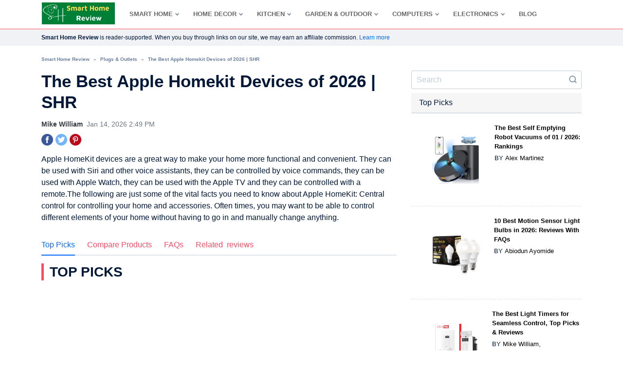

--- FILE ---
content_type: text/html; charset=utf-8
request_url: https://smarthomereview.org/best-apple-homekit-devices/
body_size: 20467
content:
<!DOCTYPE html><html itemscope="" itemtype="http://schema.org/WebPage" lang="en"><head><meta charset="utf-8"><meta http-equiv="X-UA-Compatible" content="IE=edge"><meta http-equiv="Content-Type" content="text/html; charset=utf-8"><title>The Best Apple Homekit Devices of 2026 | SHR</title><meta name="viewport" content="width=device-width, initial-scale=1, shrink-to-fit=no"><meta name="_token" content="ZGX5PzNS-FPc-laJoL13w9ayF3NBgzACX8VY"><link rel="shortcut icon" type="image/png" href="/upload/images/Smart Home Review Favicon Upload.png"><meta name="description" content="SHR would like to share with you the ranking of best apple homekit devices, products that are most appreciated by consumers in  2026. For you..."><!-- [AffiliateCMS.com] disable amp, set no_amp = true--><link rel="canonical" href="https://smarthomereview.org/best-apple-homekit-devices/"><meta property="og:title" content="The Best Apple Homekit Devices of 2026 | SHR"><meta property="og:description" content="SHR would like to share with you the ranking of best apple homekit devices, products that are most appreciated by consumers in  2026. For you......"><meta property="og:type" content="article"><meta property="og:url" content="https://smarthomereview.org/best-apple-homekit-devices/"><meta property="og:image" content="https://m.media-amazon.com/images/I/41aNCvXBZRL._SL500_.jpg"><meta property="og:locale" content="en_US"><meta name="robots" content="index, follow"><link href="https://fonts.googleapis.com/css2?family=IBM+Plex+Sans:wght@400;600&amp;display=swap" rel="stylesheet"><link href="/themes/default/assets/bootstrap/bootstrap.min.css" rel="stylesheet"><style>@font-face {
  font-family: 'IBM Plex Sans';
  font-style: normal;
  font-weight: 400;
  font-display: swap;
  src: url(https://fonts.gstatic.com/s/ibmplexsans/v8/zYXgKVElMYYaJe8bpLHnCwDKtdY.ttf) format('truetype');
}
@font-face {
  font-family: 'IBM Plex Sans';
  font-style: normal;
  font-weight: 600;
  font-display: swap;
  src: url(https://fonts.gstatic.com/s/ibmplexsans/v8/zYX9KVElMYYaJe8bpLHnCwDKjQ76MIY.ttf) format('truetype');
}
*,
::after,
::before {
  box-sizing: border-box;
}

html {
  font-family: sans-serif;
  line-height: 1.15;
  -webkit-text-size-adjust: 100%;
  -webki-highlight-color: transparent;
}

article,
aside,
figcaption,
figure,
footer,
header,
hgroup,
main,
nav,
section {
  display: blockt-tap;
}
.backgroundwhite{background: #fff}
body {
  margin: 0;
  font-family: 'Noto Sans', 'Helvetica Neue', Helvetica, Arial, sans-serif !important;
  font-weight: 400;
  line-height: 1.5;
  color: #001737;
  text-align: left;
  background-color: #fff;
  font-size: 1rem;
}

hr {
  box-sizing: content-box;
  height: 0;
  overflow: visible;
  margin-top: 1rem;
  margin-bottom: 1rem;
  border: 0;
  border-top: 1px solid rgba(0, 0, 0, 0.1);
  border-color: rgba(72, 94, 144, 0.16);
}

h1,
h2,
h3,
h4,
h5,
h6 {
  margin-top: 0;
}

a,
a:hover {
  text-decoration: none;
}

a {
  color: #0168fa;
  background-color: transparent;
}

a:hover {
  color: #0148ae;
}

img,
svg {
  vertical-align: middle;
}

img {
  border-style: none;
}

svg {
  overflow: hidden;
}

table {
  border-collapse: collapse;
}

label {
  display: inline-block;
  margin-bottom: 0.5rem;
}

button {
  border-radius: 0;
}

button:focus {
  outline: 1px dotted;
  outline: 5px auto -webkit-focus-ring-color;
}

button,
input,
optgroup,
select,
textarea {
  margin: 0;
  font-family: inherit;
  font-size: inherit;
  line-height: inherit;
}

button,
input {
  overflow: visible;
}

button,
select {
  text-transform: none;
}

[type='button'],
[type='reset'],
[type='submit'],
button {
  -webkit-appearance: button;
}

[type='search'] {
  outline-offset: -2px;
  -webkit-appearance: none;
}

[type='search']::-webkit-search-decoration {
  -webkit-appearance: none;
}

.h1,
.h2,
.h3,
.h4,
.h5,
.h6,
h1,
h2,
h3,
h4,
h5,
h6 {
  margin-bottom: 0.5rem;
  font-weight: 500;
  line-height: 1.25;
  color: #001737;
}

.h1,
h1 {
  font-size: 2.1875rem;
}

.h2,
h2 {
  font-size: 1.75rem;
}

.h5,
h5 {
  font-size: 1.09375rem;
}

.h6,
h6 {
  font-size: 0.875rem;
}

.pre-scrollable {
  max-height: 340px;
  overflow-y: scroll;
}

.container {
  width: 100%;
  padding-right: 15px;
  padding-left: 15px;
  margin-right: auto;
  margin-left: auto;
}

@media (min-width: 576px) {
  .container {
    max-width: 540px;
  }
}

@media (min-width: 768px) {
  .container {
    max-width: 720px;
  }
}

@media (min-width: 992px) {
  .container {
    max-width: 960px;
  }
}

@media (min-width: 1200px) {
  .container {
    max-width: 1140px;
  }
}

.form-control {
  display: block;
  width: 100%;
  height: calc(1.5em+0.9375rem+2px);
  padding: 0.46875rem 0.625rem;
  font-size: 0.875rem;
  font-weight: 400;
  line-height: 1.5;
  background-color: #fff;
  background-clip: padding-box;
  border: 1px solid #c0ccda;
  border-radius: 0.25rem;
  transition: border-color 0.15s ease-in-out, box-shadow 0.15s ease-in-out;
}

@media (prefers-reduced-motion: reduce) {
  .form-control {
    transition: none;
  }
}

.form-control::-ms-expand {
  background-color: transparent;
  border: 0;
}

.form-control:focus {
  color: #596882;
  background-color: #fff;
  border-color: #7cb2fe;
  outline: 0;
  box-shadow: 0 0 0 0.2rem rgba(1, 104, 250, 0.25);
}

.form-control::placeholder {
  opacity: 1;
  color: #c0ccda;
}

.nav-link {
  display: block;
  padding: 0.5rem 1rem;
}

.nav-link:focus,
.nav-link:hover {
  text-decoration: none;
}

.nav-link.disabled {
  color: #7987a1;
  pointer-events: none;
  cursor: default;
}

.nav-justified .nav-item {
  flex-basis: 0;
  flex-grow: 1;
  text-align: center;
}

.navbar {
  position: relative;
  display: flex;
  flex-wrap: wrap;
  align-items: center;
  justify-content: space-between;
  padding: 0.5rem 1rem;
}

.navbar-brand {
  display: inline-block;
  padding-top: 0.33594rem;
  padding-bottom: 0.33594rem;
  margin-right: 1rem;
  font-size: 1.09375rem;
  line-height: inherit;
  white-space: nowrap;
}

.navbar-brand:focus,
.navbar-brand:hover {
  text-decoration: none;
}

.card {
  position: relative;
  display: flex;
  flex-direction: column;
  min-width: 0;
  word-wrap: break-word;
  background-color: #fff;
  background-clip: border-box;
  border: 1px solid rgba(72, 94, 144, 0.16);
  border-radius: 0.25rem;
}

.card-body {
  flex: 1 1 auto;
  padding: 1.25rem;
}

.card-columns .card {
  margin-bottom: 0.75rem;
}

@media (min-width: 576px) {
  .card-columns {
    column-count: 5;
    column-gap: 1.25rem;
    orphans: 1;
    widows: 1;
  }
  .card-columns .card {
    display: inline-block;
    width: 100%;
  }
}

.list-group {
  display: flex;
  flex-direction: column;
  padding-left: 0;
  margin-bottom: 0;
}

.list-group-item-action {
  width: 100%;
  color: #596882;
  text-align: inherit;
}

.list-group-item-action:focus,
.list-group-item-action:hover {
  z-index: 1;
  color: #596882;
  text-decoration: none;
  background-color: #f4f5f8;
}

.list-group-item {
  position: relative;
  display: block;
  padding: 0.75rem 1.25rem;
  background-color: #fff;
  border: 1px solid rgba(0, 0, 0, 0.125);
}

.list-group-item:first-child {
  border-top-left-radius: 0.25rem;
  border-top-right-radius: 0.25rem;
}

.list-group-item:last-child {
  margin-bottom: 0;
  border-bottom-right-radius: 0.25rem;
  border-bottom-left-radius: 0.25rem;
}

.rounded {
  border-radius: 0.25rem;
}

.d-flex {
  display: flex;
}

.flex-column {
  flex-direction: column;
}

.flex-fill {
  flex: 1 1 auto;
}

.justify-content-center {
  justify-content: center;
}

.align-items-center {
  align-items: center;
}

@media (min-width: 576px) {
  .flex-sm-row {
    flex-direction: row;
  }
}

@media (min-width: 768px) {
  .flex-md-row {
    flex-direction: row;
  }
}

@media (min-width: 992px) {
  .flex-lg-row {
    flex-direction: row;
  }
}

@media (min-width: 1200px) {
  .flex-xl-row {
    flex-direction: row;
  }
}

.ml-1,
.mx-1 {
  margin-left: 0.25rem;
}

.mr-2,
.mx-2 {
  margin-right: 0.5rem;
}

.mb-2,
.my-2 {
  margin-bottom: 0.5rem;
}

.mb-3,
.my-3 {
  margin-bottom: 1rem;
}

.mb-4,
.my-4 {
  margin-bottom: 1.5rem;
}

.mt-5,
.my-5 {
  margin-top: 3rem;
}

.pl-3,
.px-3 {
  padding-left: 1rem;
}

.text-left {
  text-align: left;
}

.text-center {
  text-align: center;
}

.text-muted {
  color: #7987a1;
}

.btn svg {
  width: 14px;
  height: 14px;
  stroke-width: 2.5px;
  margin-top: -2px;
}

.card-body {
  padding: 15px;
}

@media (min-width: 576px) {
  .card-body {
    padding: 20px;
  }
}

.form-control {
  color: #1b2e4b;
  font-size: inherit;
}

.nav-link {
  color: #596882;
}

.nav-link:focus,
.nav-link:hover {
  color: #0168fa;
}

.nav-link.active {
  color: #0168fa;
}

.navbar-menu-wrapper {
  order: 3;
  width: 260px;
  position: fixed;
  top: 0;
  bottom: 0;
  left: 0;
  background-color: #fff;
  overflow: hidden;
  z-index: 1060;
  transform: translateX(-260px);
  transition: all 0.4s;
}

@media (prefers-reduced-motion: reduce) {
  .navbar-menu-wrapper {
    transition: none;
  }
}

@media (min-width: 992px) {
  .navbar-menu-wrapper {
    width: auto;
    padding: 0 25px;
    position: relative;
    top: auto;
    left: auto;
    bottom: auto;
    background-color: transparent;
    overflow: visible;
    display: flex;
    order: 2;
    transform: none;
    z-index: auto;
    flex: 1;
  }
}

@media (min-width: 1200px) {
  .navbar-menu-wrapper {
    padding: 0 30px;
  }
}

.navbar-menu-wrapper > .ps__rail-y {
  display: none;
}

.navbar-menu-header {
  height: 55px;
  padding: 0 15px 0 20px;
  display: flex;
  align-items: center;
  justify-content: space-between;
  border-bottom: 1px solid rgba(72, 94, 144, 0.16);
}

@media (min-width: 992px) {
  .navbar-menu-header {
    display: none;
  }
}

.navbar-menu-header .feather-x {
  width: 20px;
  height: 20px;
  stroke-width: 2.5px;
}

.navbar-menu-header a:last-child {
  color: #7987a1;
}

.navbar-menu-header a:last-child:focus,
.navbar-menu-header a:last-child:hover {
  color: #1c273c;
}

.navbar-menu {
  flex-direction: column;
  padding: 25px 0;
}

@media (min-width: 992px) {
  .navbar-menu {
    align-items: center;
    flex-direction: row;
    padding: 0;
    /* width: 100%; */
    margin-top: -3px;
  }
}

.navbar-menu .nav-item + .nav-item {
  margin-top: 10px;
}

@media (min-width: 992px) {
  .navbar-menu .nav-item + .nav-item {
    margin-top: 0;
    margin-left: 25px;
  }
}

@media (min-width: 1200px) {
  .navbar-menu .nav-item + .nav-item {
    margin-left: 30px;
  }
}

.navbar-menu .nav-item.active .nav-link {
  position: relative;
  color: #000;
}

.navbar-menu .nav-item.active .nav-link::before {
  content: '';
  position: absolute;
  top: calc(50% - 1px);
  left: 0;
  width: 10px;
  height: 2px;
  background-color: #0168fa;
}

@media (min-width: 992px) {
  .navbar-menu .nav-item.active .nav-link::before {
    display: none;
  }
}

.navbar-menu .nav-item.active .nav-link svg,
.navbar-menu .nav-link:hover svg {
  color: #c6dcff;
  fill: rgba(1, 104, 250, 0.2);
}

.navbar-menu .nav-item.active.with-sub .nav-link::after {
  border-color: #0168fa;
}

.navbar-menu .nav-item.with-sub {
  position: relative;
}

.navbar-menu .nav-item.with-sub .nav-link::after {
  content: '';
  width: 6px;
  height: 6px;
  border-right: 1.5px solid #8392a5;
  border-bottom: 1.5px solid #8392a5;
  display: inline-block;
  transform: rotate(45deg);
  margin-left: auto;
  transition: all 0.2s ease-in-out;
}

@media (prefers-reduced-motion: reduce) {
  .navbar-menu .nav-item.with-sub .nav-link::after {
    transition: none;
  }
}

@media (min-width: 992px) {
  .navbar-menu .nav-item.with-sub .nav-link::after {
    margin-left: 6px;
  }
}

.navbar-menu .nav-item.show .navbar-menu-sub {
  display: block;
}

.navbar-menu .nav-link {
  display: flex;
  align-items: center;
  justify-content: flex-start;
  font-size: 13px;
  font-weight: 600;
  padding: 0 20px;
  text-transform: uppercase;
  color: #666;
  transition: all 0.2s ease-in-out;
}

@media (prefers-reduced-motion: reduce) {
  .navbar-menu .nav-link {
    transition: none;
  }
}

@media (min-width: 992px) {
  .navbar-menu .nav-link {
    padding: 0;
  }
}

.navbar-menu .nav-link:hover {
  color: #000;
}

.navbar-menu .nav-link svg {
  width: 18px;
  height: 18px;
  stroke-width: 2.2px;
  fill: rgba(27, 46, 75, 0.1);
  margin-right: 15px;
  color: #000;
  transition: all 0.2s ease-in-out;
}

@media (prefers-reduced-motion: reduce) {
  .navbar-menu .nav-link svg {
    transition: none;
  }
}

@media (min-width: 992px) {
  .navbar-menu .nav-link svg {
    display: none;
  }
}

.navbar-menu .nav-label {
  font-size: 10px;
  font-weight: 600;
  font-family: -apple-system, BlinkMacSystemFont, 'Inter UI', Roboto, sans-serif;
  letter-spacing: 0.7px;
  color: #fff;
  text-transform: uppercase;
  display: block;
  margin-bottom: 15px;
}

.navbar-search {
  position: absolute;
  top: 0;
  left: 0;
  right: 0;
  z-index: 100;
  visibility: hidden;
  opacity: 0;
  transition: all 0.2s ease-in-out;
}

@media (prefers-reduced-motion: reduce) {
  .navbar-search {
    transition: none;
  }
}

.navbar-search.visible {
  visibility: visible;
  opacity: 1;
}

.navbar-search-header {
  height: 55px;
  background-color: #fff;
  padding: 0 15px;
  display: flex;
  align-items: center;
  border-bottom: 1px solid rgba(72, 94, 144, 0.16);
}

@media (min-width: 576px) {
  .navbar-search-header {
    padding: 0 20px;
    height: 60px;
  }
}

@media (min-width: 992px) {
  .navbar-search-header {
    padding: 0 25px;
  }
}

.navbar-search-header .form-control {
  padding: 0;
  font-size: 14px;
  font-weight: 500;
  color: #001737;
  border-width: 0;
  background-color: transparent;
}

@media (min-width: 992px) {
  .navbar-search-header .form-control {
    font-size: 16px;
  }
}

.navbar-search-header .form-control::placeholder {
  font-weight: 400;
}

.navbar-search-header .form-control:active,
.navbar-search-header .form-control:focus {
  box-shadow: none;
}

.navbar-search-header .btn {
  padding: 0;
}

.navbar-search-header .btn svg {
  width: 20px;
  height: 20px;
  stroke-width: 2.8px;
}

.navbar-search-body {
  padding: 15px 15px 20px;
  background-color: #fff;
  font-size: 13px;
}

@media (min-width: 992px) {
  .navbar-search-body {
    padding: 25px 25px 30px;
  }
}

.navbar-search-body ul {
  display: flex;
  flex-direction: column;
  margin-bottom: 0;
}

@media (min-width: 992px) {
  .navbar-search-body ul {
    flex-direction: row;
  }
}

.navbar-search-body li + li {
  margin-top: 2px;
}

@media (min-width: 992px) {
  .navbar-search-body li + li {
    margin-top: 0;
    margin-left: 5px;
  }
}

.navbar-search-body a {
  padding: 5px 10px;
  display: block;
  color: #1b2e4b;
  border-radius: 0.25rem;
}

@media (min-width: 992px) {
  .navbar-search-body a {
    border: 1px solid rgba(72, 94, 144, 0.16);
  }
}

.navbar-search-body a:focus,
.navbar-search-body a:hover {
  background-color: #e5e9f2;
}

@media (min-width: 992px) {
  .navbar-search-body a:focus,
  .navbar-search-body a:hover {
    background-color: #c0ccda;
    border-color: transparent;
  }
}

.df-logo {
  font-size: 22px;
  margin-top: -4px;
  color: #ff000;
  font-weight: 700;
  text-transform: uppercase;
}

@media (min-width: 576px) {
  .df-logo {
    font-size: 22px;
  }
}

@media (min-width: 992px) {
  .df-logo {
    font-size: 24px;
  }
}

.df-logo:focus,
.df-logo:hover {
  color: #ff4a64;
}

.df-logo span {
  display: inline-block;
  font-weight: 400;
  color: #fff;
  background: #ff0000;
  padding: 0px 5px;
  margin-left: 5px;
  border-radius: 5px;
}

@media (min-width: 992px) {
  .content-fixed {
    margin-top: 60px;
  }
}

.footer {
  font-size: 10px;
  font-family: -apple-system, BlinkMacSystemFont, 'Inter UI', Roboto, sans-serif;
  letter-spacing: 0.3px;
  padding: 15px 25px;
  color: #637388;
  border-top: 1px solid rgba(72, 94, 144, 0.16);
}

@media (min-width: 992px) {
  .footer {
    display: flex;
    align-items: center;
    justify-content: space-between;
  }
}

.footer a {
  padding: 0;
  color: #1b2e4b;
}

.footer a:focus,
.footer a:hover {
  color: #0168fa;
}

.footer a + .nav-link {
  margin-left: 12px;
}

.footer > div:last-child {
  margin-top: 15px;
}

@media (min-width: 576px) {
  .footer > div:last-child {
    margin-top: 0;
  }
}

@media (max-width: 576px) {
  .footer .nav {
    display: block;
  }
  .footer .nav .nav-link {
    margin-left: 0;
    padding: 5px 0;
  }
  .footer .nav a {
    display: initial;
    margin-right: 22px;
}
}

.list-unstyled {
  padding-left: 0;
  list-style: none;
}

.tt-menu.tt-open {
  width: 100%;
  text-align: left;
}

.product-photo,
.product-photo-sm,
.related-reviews .card .card-img-top {
  position: relative;
  display: flex;
  justify-content: center;
  align-items: center;
  width: 100%;
  min-height: 150px;
  padding-left: 1rem;
}

.viewdetail-img.product-photo {
  height: 100%;
}

.product-photo img {
  width: 150px;
  height: 150px;
  object-fit: contain;
}

.product-photo-sm img {
  width: 80px;
  height: 80px;
  object-fit: contain;
}

@media (min-width: 576px) and (max-width: 768px) {
  .product-photo img {
    width: 100px;
    height: 100px;
  }
  #sidebar .card .product-photo img {
    width: 60px;
    height: 60px;
  }
}

@media (max-width: 576px) {
  .product-photo-sm {
    width: 100%;
    margin: 0;
  }
  .product-photo img,
  .product-photo-sm img {
    width: 100%;
    height: 100%;
  }
  .product-right {
    text-align: left;
    padding-left: 0;
  }

  .navbar-menu .nav-link {
    color: #001737;
  }
}

.disclaimer {
  font-size: 12px;
  font-style: italic;
  color: #666;
  text-align: right;
  margin-top: -15px;
}

.top-picks {
  column-count: 2;
}

@media (max-width: 576px) {
  .top-picks {
    column-count: 1;
  }
  .hidden-xs {
    display: none;
  }
}

@media (min-width: 992px) {
  .d-lg-none {
    display: none;
  }
}

@media (min-width: 576px) {
  .navbar-header .burger-menu {
    margin-left: 20px;
  }
}

@media (min-width: 992px) {
  .navbar-header .burger-menu {
    display: none;
  }
}

.navbar-header .burger-menu svg {
  width: 20px;
  height: 20px;
  stroke-width: 2.5px;
}

@media (max-width: 991.98px) {
  .navbar-nav-show {
    overflow: hidden;
  }
  .navbar-nav-show .navbar-menu-wrapper {
    transform: translateX(0);
  }
  .navbar-nav-show .backdrop {
    opacity: 1;
    visibility: visible;
    left: 260px;
  }
}

@media (min-width: 992px) {
  .navbar-header {
    height: 60px;
  }
}

.navbar-header {
  align-items: stretch;
  height: 55px;
  padding: 0;
  justify-content: flex-start;
  background-color: #fff;
  border-bottom: 1px solid #fe4a64;
}

@media (min-width: 992px) {
  .navbar-header {
    height: 60px;
  }
}

@media (max-width: 1139px) {
  .navbar-header > .container {
    max-width: none;
  }
}

@media (min-width: 1140px) {
  .navbar-header > .container .navbar-brand {
    padding-left: 0;
  }
  .navbar-header > .container .navbar-right {
    padding-right: 0;
  }
}

.navbar-header .navbar-brand {
  display: flex;
  align-items: center;
  padding-left: 15px;
  margin-right: 0;
  order: 1;
}

@media (min-width: 992px) {
  .navbar-header .navbar-brand {
    padding: 0 0 0 20px;
  }
}

.navbar-header .burger-menu {
  margin-left: 18px;
  color: #666;
  display: flex;
  align-items: center;
}

@media (min-width: 576px) {
  .navbar-header .burger-menu {
    margin-left: 20px;
  }
}

@media (min-width: 992px) {
  .navbar-header .burger-menu {
    display: none;
  }
}

.navbar-header .burger-menu:hover {
  color: #0168fa;
}

.navbar-header .navbar-right {
  padding: 0 15px;
  margin-left: auto;
  display: flex;
  align-items: center;
  justify-content: flex-end;
  order: 2;
}

@media (min-width: 576px) {
  .navbar-header .navbar-right {
    padding-right: 20px;
  }
}

@media (min-width: 992px) {
  .navbar-header .navbar-right {
    order: 3;
    padding: 0 20px 0 0;
  }
}

@media (min-width: 1200px) {
  .navbar-header .navbar-right {
    width: 200px;
  }
}

.navbar-header .navbar-right .search-link {
  color: #666;
}

.navbar-header .navbar-right .search-link:focus,
.navbar-header .navbar-right .search-link:hover {
  color: rgba(0, 23, 55, 0.8);
}

.navbar-header .navbar-right .search-link svg {
  width: 16px;
  height: 16px;
  stroke-width: 3px;
}

@media (min-width: 576px) {
  .navbar-header .navbar-right .search-link svg {
    width: 20px;
    height: 20px;
    stroke-width: 2.8px;
  }
}

.navbar-header .navbar-right .dropdown {
  margin-left: 8px;
}

@media (min-width: 576px) {
  .navbar-header .navbar-right .dropdown {
    margin-left: 15px;
  }
}

.navbar-header .navbar-right .dropdown:last-child {
  margin-left: 15px;
}

@media (min-width: 992px) {
  .navbar-header .navbar-right .dropdown:last-child {
    margin-left: 20px;
  }
}

@media (min-width: 1200px) {
  .navbar-header .navbar-right .dropdown:last-child {
    margin-left: 30px;
  }
}

.navbar-header .navbar-right .dropdown-menu {
  border-top-width: 0;
  border-top-left-radius: 0;
  border-top-right-radius: 0;
}

.card-img-top {
  width: 100%;
  border-top-left-radius: calc(0.25rem - 1px);
  border-top-right-radius: calc(0.25rem - 1px);
}

.card-deck {
  display: flex;
  flex-direction: column;
}

.card-deck .card {
  margin-bottom: 15px;
}

@media (min-width: 576px) {
  .card-deck {
    flex-flow: row wrap;
    margin-right: -15px;
    margin-left: -15px;
  }
  .card-deck .card {
    display: flex;
    flex: 1 0 0;
    flex-direction: column;
    margin-right: 15px;
    margin-bottom: 0;
    margin-left: 15px;
  }
}

.card-footer {
  padding: 0.75rem 1.25rem;
  background-color: rgba(0, 0, 0, 0.03);
  border-top: 1px solid rgba(72, 94, 144, 0.16);
}

.card-footer:last-child {
  border-radius: 0 0 calc(0.25rem - 1px) calc(0.25rem - 1px);
}

.nav-with-icon .nav-link {
  display: flex;
  align-items: center;
  padding: 0.8rem 1rem;
  margin-right: 5px;
}

.nav-with-icon svg {
  width: 16px;
  height: 16px;
  stroke-width: 2.5px;
  margin-right: 7px;
  position: relative;
  top: -1px;
}

.collapse:not(.show) {
  display: none;
}

.card-footer,
.card-header {
  background-color: transparent;
  border-color: rgba(72, 94, 144, 0.16);
}

.card.single-product {
  margin-bottom: 1.5rem;
  border: 1px solid #7987a163;
  box-shadow: 0 0.125rem 0.25rem rgba(0, 0, 0, 0.075);
}
.card.single-product .viewdetail-title {
  color: #2d2d2d;
}
.card.single-product .viewdetail-title:hover,
.card.single-product .nav-link:hover {
  color: #ff4a64;
}

.card.single-product .card-body {
  padding-top: 0;
  padding-bottom: 0;
}
.card.single-product .card-footer {
  padding: 0;
}

@media (min-width: 576px) {
  .d-sm-flex {
    display: flex;
  }
}

.mt-3,
.my-3 {
  margin-top: 1rem;
}

.review-title {
  font-weight: 700;
}

@media (min-width: 992px) {
  .content-fixed {
    margin-top: 60px;
  }
}

.content {
  padding: 20px;
}

@media (min-width: 992px) {
  .content {
    padding: 25px;
  }
}

@media (min-width: 1200px) {
  .content {
    padding: 30px;
  }
}

@media (min-width: 992px) {
  .content-fixed {
    margin-top: 60px;
  }
  .navbar-header-fixed {
    position: fixed;
    top: 0;
    left: 0;
    right: 0;
    z-index: 1000;
  }
}

.collapsing {
  position: relative;
  height: 0;
  overflow: hidden;
  transition: height 0.35s ease;
}

@media (prefers-reduced-motion: reduce) {
  .collapsing {
    transition: none;
  }
}

#sidebar .card .card-header,
.nav-line {
  border-bottom: 2px solid rgba(72, 94, 144, 0.16);
}

.nav-line .nav-item + .nav-item,
.nav-line > .nav-link + .nav-link {
  margin-left: 25px;
}

.nav-line .nav-link {
  padding: 8px 0;
}

.nav-line .nav-link.active {
  position: relative;
}

.nav-line .nav-link.active::after {
  content: '';
  position: absolute;
  bottom: -2px;
  left: 0;
  right: 0;
  height: 2px;
  background-color: #0168fa;
}

.nav {
  display: flex;
  flex-wrap: wrap;
  padding-left: 0;
  margin-bottom: 0;
  list-style: none;
}

.border-secondary {
  border-color: #7987a1;
}

.media {
  display: flex;
  align-items: flex-start;
}

.social-links .nav-link {
  padding: 0.5rem 0.8rem;
}

#sidebar .card {
  border: 0;
  margin-bottom: 1rem;
}

#sidebar .card .card-header {
  margin-bottom: 0;
  padding: 0.5rem 1rem;
  background: #f6f6f6;
}

.list-group-item {
  border: 0;
  padding: 0 0 20px;
  margin-bottom: 20px;
  border-bottom: 1px dashed #ddd;
}

#sidebar .list-group-item .product-photo img {
  height: 100px;
  width: 100px;
}
@media (max-width: 768px) {
  #sidebar .list-group-item .product-photo img {
    height: auto;
    width: 100%;
  }
}

.search-form {
  display: flex;
  align-items: stretch;
  width: 100%;
}

.search-form .form-control {
  border-top-right-radius: 0;
  border-bottom-right-radius: 0;
  border-right-width: 0;
}

.search-form .form-control:active,
.search-form .form-control:focus {
  border-color: #0168fa;
  box-shadow: none;
}

.search-form .form-control:active + button,
.search-form .form-control:focus + button {
  border-color: #0168fa;
}

.search-form button {
  display: flex;
  align-items: center;
  padding: 0 0.5rem;
  border: 1px solid #c0ccda;
  border-left-width: 0;
  border-top-left-radius: 0;
  border-bottom-left-radius: 0;
  color: #8392a5;
  background: #fff;
}

.search-form button svg {
  width: 18px;
  height: 18px;
  stroke-width: 2.5px;
}

@media (min-width: 1024px) {
  #navbarSearch {
    visibility: hidden;
  }
}

.navbar-menu-sub {
  position: relative;
  min-width: 200px;
  list-style: none;
  padding: 0 15px 3px 24px;
  border-left: 1px solid rgba(72, 94, 144, 0.16);
  margin-top: 10px;
  margin-left: 28px;
  z-index: 1000;
  display: none;
}

@media (min-width: 992px) {
  .navbar-menu-sub {
    position: absolute;
    top: 41.5px;
    left: -25px;
    background-color: #fff;
    padding: 20px 25px;
    border: 1px solid rgba(192, 204, 218, 0.53);
    margin-top: 0;
    margin-left: 0;
    border-bottom-right-radius: 0.25rem;
    border-bottom-left-radius: 0.25rem;
  }
}

.navbar-menu-sub::before {
  content: '';
  position: absolute;
  top: -10px;
  left: 25px;
  border-bottom: 10px solid rgba(192, 204, 218, 0.53);
  border-left: 10px solid transparent;
  border-right: 10px solid transparent;
}

.navbar-menu-sub::after {
  content: '';
  position: absolute;
  top: -8.5px;
  left: 26px;
  border-bottom: 9px solid #fff;
  border-left: 9px solid transparent;
  border-right: 9px solid transparent;
}

.navbar-menu-sub::after,
.navbar-menu-sub::before {
  display: none;
}

@media (min-width: 992px) {
  .navbar-menu-sub::after,
  .navbar-menu-sub::before {
    display: block;
  }
}

.navbar-menu-sub ul {
  padding: 0;
  margin: 0;
  list-style: none;
  position: relative;
  min-width: 150px;
}

.navbar-menu-sub ul + ul {
  margin-top: 10px;
}

@media (min-width: 992px) {
  .navbar-menu-sub ul + ul {
    margin-top: 0;
    margin-left: 25px;
    padding-left: 25px;
    border-left: 1px solid rgba(72, 94, 144, 0.16);
  }
}

.navbar-menu-sub .nav-sub-item + .nav-sub-item {
  margin-top: 10px;
}

.navbar-menu-sub .nav-sub-link {
  color: #1b2e4b;
  white-space: nowrap;
  font-size: 13px;
  display: flex;
  align-items: center;
  transition: all 0.2s ease-in-out;
}

@media (prefers-reduced-motion: reduce) {
  .navbar-menu-sub .nav-sub-link {
    transition: none;
  }
}

.navbar-menu-sub .nav-sub-link svg {
  width: 16px;
  height: 16px;
  margin-right: 15px;
  fill: rgba(0, 23, 55, 0.08);
  display: none;
}

@media (min-width: 992px) {
  .navbar-menu-sub .nav-sub-link svg {
    display: block;
  }
}

.navbar-menu-sub .nav-sub-link .feather-bar-chart-2 {
  margin-left: -4px;
}

.navbar-menu-sub .nav-sub-link:hover {
  color: #0168fa;
}

.navbar-menu-sub .nav-sub-link:hover svg {
  fill: rgba(1, 104, 250, 0.2);
}

.navbar-menu .nav-item.show .navbar-menu-sub {
  display: block;
}

@media (min-width: 992px) {
  .d-lg-flex {
    display: flex;
  }
}

.disclaimer {
  font-size: 12px;
  font-style: italic;
  color: #666;
  text-align: right;
  margin-top: -15px;
}

.card-img-top {
  width: 100%;
  border-top-left-radius: calc(0.25rem - 1px);
  border-top-right-radius: calc(0.25rem - 1px);
}

.card-deck {
  display: flex;
  flex-direction: column;
}

.card-deck .card {
  margin-bottom: 15px;
}

@media (min-width: 576px) {
  .card-deck {
    flex-flow: row wrap;
    margin-right: -15px;
    margin-left: -15px;
  }
  .card-deck .card {
    display: flex;
    flex: 1 0 0;
    flex-direction: column;
    margin-right: 15px;
    margin-bottom: 0;
    margin-left: 15px;
  }
}

.card-footer {
  padding: 0.75rem 1.25rem;
  background-color: rgba(0, 0, 0, 0.03);
  border-top: 1px solid rgba(72, 94, 144, 0.16);
}

.card-footer:last-child {
  border-radius: 0 0 calc(0.25rem - 1px) calc(0.25rem - 1px);
}

.nav-with-icon .nav-link {
  display: flex;
  align-items: center;
  padding: 0.8rem 1rem;
  margin-right: 5px;
}

.nav-with-icon svg {
  width: 16px;
  height: 16px;
  stroke-width: 2.5px;
  margin-right: 7px;
  position: relative;
  top: -1px;
}

.card-footer,
.card-header {
  background-color: transparent;
  border-color: rgba(72, 94, 144, 0.16);
}

.card.single-product {
  margin-bottom: 1.5rem;
  border: 1px solid #7987a163;
  box-shadow: 0 0.125rem 0.25rem rgba(0, 0, 0, 0.075);
}

.card.single-product .card-footer {
  padding: 0;
}

.review-title {
  font-weight: 700;
}

.collapsing {
  position: relative;
  height: 0;
  overflow: hidden;
  transition: height 0.35s ease;
}

@media (prefers-reduced-motion: reduce) {
  .collapsing {
    transition: none;
  }
}

h2.section-title,
strong {
  font-weight: 600;
}

.prime-logo {
  display: inline-block;
  font-size: 1rem;
  font-weight: 700;
  font-style: italic;
  color: #4ea3c2;
}

.prime-logo::before {
  content: '✔';
  color: #ff4a64;
  z-index: 99;
  padding-right: 5px;
}

.br-theme-css-stars .br-widget {
  height: 28px;
  white-space: nowrap;
}

.br-theme-css-stars .br-widget a {
  text-decoration: none;
  float: left;
  font-size: 23px;
  margin-right: 5px;
}

.br-theme-css-stars .br-widget a:after {
  content: '\2605';
  color: #d2d2d2;
  font-size: 2rem;
}

.br-theme-css-stars .br-widget a.br-active:after,
.br-theme-css-stars .br-widget a.br-selected:after {
  color: #edb867;
}

.br-theme-css-stars .br-widget .br-current-rating {
  display: none;
}

.br-theme-css-stars .br-readonly a {
  cursor: default;
}

@media print {
  .br-theme-css-stars .br-widget a:after {
    content: '\2606';
    color: #000;
  }
  .br-theme-css-stars .br-widget a.br-active:after,
  .br-theme-css-stars .br-widget a.br-selected:after {
    content: '\2605';
    color: #000;
  }
}

.badge {
  display: inline-block;
  padding: 0.25em 0.4em;
  font-size: 75%;
  font-weight: 700;
  line-height: 1;
  text-align: center;
  white-space: nowrap;
  vertical-align: baseline;
  border-radius: 0.25rem;
  transition: color 0.15s ease-in-out, background-color 0.15s ease-in-out, border-color 0.15s ease-in-out, box-shadow 0.15s ease-in-out;
}

.badge-warning {
  color: #1c273c;
  background-color: #ffc107;
}

.rating-score {
  margin-top: 10px;
  font-size: 1rem;
  padding-top: 6px;
  padding-bottom: 6px;
  min-width: 30px;
}

.rating-count {
  padding-top: 8px;
}

#sidebar .card .card-header,
.nav-line {
  border-bottom: 2px solid rgba(72, 94, 144, 0.16);
}

.nav-line .nav-item + .nav-item,
.nav-line > .nav-link + .nav-link {
  margin-left: 25px;
}

.nav-line .nav-link {
  padding: 8px 0;
}

.nav-line .nav-link.active {
  position: relative;
}

.nav-line .nav-link.active::after {
  content: '';
  position: absolute;
  bottom: -2px;
  left: 0;
  right: 0;
  height: 2px;
  background-color: #0168fa;
}

.marker {
  padding: 5px 10px;
  font-size: 10px;
  font-weight: 700;
  font-family: -apple-system, BlinkMacSystemFont, 'Inter UI', Roboto, sans-serif;
  letter-spacing: 0.5px;
  text-transform: uppercase;
}

.marker-ribbon::after {
  content: '';
  position: absolute;
  bottom: -6px;
  left: 0;
  border-bottom: 7px solid #b4bdce;
  border-left: 7px solid transparent;
  border-right: 7px solid transparent;
  transform: rotate(45deg);
}

.marker-yellow {
  color: #000;
}

.marker-yellow.marker-ribbon {
  background-color: #0168fa;
  color: #fff;
}

.marker-yellow.marker-ribbon::after {
  border-bottom-color: #ff4a64;
}
.btn-danger {
  color: #fff;
  background-color: #ff4a64;
  border-color: #ff4a64;
  max-width: 202px;
  width: 100%;
  margin-bottom: 22px;
}

.marker-ribbon {
  margin-left: -10px;
}

.marker-danger {
  color: #fff;
}

.marker-danger.marker-icon::before,
.marker-danger.marker-ribbon {
  background-color: #0168fa;
}

.marker-danger.marker-ribbon::after {
  border-bottom-color: #ff4a64;
}

.media {
  display: flex;
  align-items: flex-start;
}

.cons {
  border-left: 1px dashed #e4e4e4;
}
.justify-content-between a {
  color: #ff4a64;
}
@media (max-width: 768px) {
  .hidden-xs {
    display: none;
  }
  .cons {
    border: 0;
  }
}
.product-detail {
  padding: 0 1rem;
  font-size: 16px;
  line-height: 22px;
}

@media (max-width: 576px) {
  .navbar-menu-wrapper {
    max-height: 100vh;
    overflow: auto;
  }
}

@media (max-width: 576px) {
  .media.author {
    flex-direction: column;
    align-items: center;
    text-align: center;
  }
}

.sharethis-wrapper {
  text-align: right;
}

@media (max-width: 576px) {
  .sharethis-wrapper {
    text-align: center;
  }
}

.advertiser_disclosure {
  position: relative;
}

.advertiser_disclosure .adcontent {
  background: #fff;
  padding: 10px;
  visibility: hidden;
  position: absolute;
  right: 0;
  top: 30px;
  width: 500px;
  text-align: left;
  border: 1px solid #7987a163;
  box-shadow: 0 0.125rem 0.25rem rgba(0, 0, 0, 0.075);
  border-radius: 5px;
  z-index: 99;
  padding: 0.5rem 1rem;
}

.advertiser_disclosure .adcontent.show {
  visibility: visible;
}

.nav-author-with-share {
  display: flex;
  justify-content: space-between;
}

.nav-author-with-share > .left {
  flex: 1 1 auto;
}

@media (max-width: 576px) {
  .advertiser_disclosure .adcontent {
    width: 100%;
  }
  .nav-author-with-share {
    flex-direction: column;
    align-items: center;
  }
  .advertiser_disclosure {
    margin-top: 10px;
  }
  .sharethis-wrapper {
    width: 100%;
  }
}

.title-wrapper {
  border-bottom: 2px solid #ccc;
}

.breadcrumb {
  background-color: #e5e9f2;
  display: flex;
  flex-wrap: wrap;
  margin-top: 0;
}

.breadcrumb-style1 {
  border-radius: 0;
  background-color: transparent;
  padding: 0;
}
.breadcrumb-style1 .breadcrumb-item {
  font-size: 10px;
  font-weight: 600;
}
.breadcrumb-item + .breadcrumb-item::before {
  display: inline-block;
  padding-right: 0.5rem;
  color: #7987a1;
  content: '»';
}
.breadcrumb-item + .breadcrumb-item {
  padding-left: 0.5rem;
}
.breadcrumb-style1 .breadcrumb-item a {
  color: #667a9e;
}
.breadcrumb-style1 .breadcrumb-item a:hover {
  color: #ff4a64;
}
.breadcrumb-style1 .breadcrumb-item.active {
  color: #ff4a64;
}
.breadcrumb-style1 .breadcrumb-item + .breadcrumb-item::before {
  color: #97a3b9;
}
.related-reviews a {
  color: #2d2d2d;
}
.related-reviews a:hover {
  color: #ff4a64;
}
.product-item .center,
.product-item .right {
  padding: 1rem;
  border-left: 1px solid #7987a138;
}

.product-item .right ul {
  margin: 0;
  text-align: center;
}
.product-item .right ul li {
  font-size: 14px;
  line-height: 20px;
  margin-bottom: 5px;
}
.product-item .right ul li:last-child {
  margin-bottom: 0;
}

@media (max-width: 576px) {
  .product-item .right ul {
    display: flex;
  }
  .product-item .right ul li {
    margin-right: 20px;
  }
  .product-item .center,
  .product-item .right {
    border-left: none;
  }
}

.custom-navbar-menu {
  flex-wrap: nowrap;
}
.ai-score {
  font-size: 13px;
  margin-left: 10px;
  color: #999;
  position: relative;
  display: inline-block;
  height: 22px;
}
.ai-score a {
  cursor: pointer;
}
.ai-score svg {
  width: 14px;
  fill: #eee;
  color: #999;
}
.ai-score a:hover {
  color: #666;
}

.ai-score-content {
  visibility: hidden;
  position: absolute;
  top: 20px;
  right: 0;
  width: 200px;
  background: #fff;
  border: 1px solid #ccc;
  padding: 0 15px;
  border-radius: 3px;
  z-index: 99;
  color: #666;
}

@media (max-width: 576px) {
  .ai-score-content {
    left: 0;
    right: auto;
  }
}

.ai-score-content.show {
  visibility: visible;
}
.ai-score {
  font-size: 13px;
  margin-left: 10px;
  color: #999;
  position: relative;
  display: inline-block;
  height: 22px;
}
.ai-score a {
  cursor: pointer;
}
.ai-score svg {
  width: 14px;
  fill: #eee;
  color: #999;
}
.ai-score a:hover {
  color: #666;
}

.ai-score-content {
  visibility: hidden;
  position: absolute;
  top: 20px;
  right: 0;
  width: 200px;
  background: #fff;
  border: 1px solid #ccc;
  padding: 0 15px;
  border-radius: 3px;
  z-index: 99;
  color: #666;
}

@media (max-width: 576px) {
  .ai-score-content {
    left: 0;
    right: auto;
  }
  /* .ai-score{
    display: block;
    margin-left: 0
  } */
}

.ai-score-content.show {
  visibility: visible;
}

.aff_disclaimer {
  background: #eee;
  font-size: 12px;
}
@media (max-width: 576px) {
  .aff_disclaimer .container {
    padding: 10px 20px;
  }
}

@media (max-width: 512px) {
  .product-item.row {
    display: block;
  }
}

.related-reviews .card-body img {
  max-width: 100%;
  height: auto;
}
.product-photo.with_amp {
  display: inherit;
}
.product-photo.with_amp img,
.featured-image img,
.content-block-body amp-img,
.content-block-body img {
  max-width: 100%;
  height: auto;
}

.featured-image img {
  width: 100%;
  border-radius: 5px;
}

.content-block-body iframe {
  max-width: 100%;
  display: inherit;
}
.content-block-body p {
  display: inherit;
}
.carousel,
.carousel-inner {
  position: relative;
}

.carousel.pointer-event {
  touch-action: pan-y;
}

.carousel-inner {
  width: 100%;
  overflow: hidden;
}

.carousel-inner::after {
  display: block;
  clear: both;
  content: '';
}

.carousel-item {
  position: relative;
  display: none;
  float: left;
  width: 100%;
  margin-right: -100%;
  backface-visibility: hidden;
  transition: transform 0.6s ease-in-out;
}

@media (prefers-reduced-motion: reduce) {
  .carousel-item {
    transition: none;
  }
}

.carousel-item-next,
.carousel-item-prev,
.carousel-item.active {
  display: block;
}

.active.carousel-item-right,
.carousel-item-next:not(.carousel-item-left) {
  transform: translateX(100%);
}

.active.carousel-item-left,
.carousel-item-prev:not(.carousel-item-right) {
  transform: translateX(-100%);
}

.carousel-fade .carousel-item {
  opacity: 0;
  transition-property: opacity;
  transform: none;
}

.carousel-fade .carousel-item-next.carousel-item-left,
.carousel-fade .carousel-item-prev.carousel-item-right,
.carousel-fade .carousel-item.active {
  z-index: 1;
  opacity: 1;
}

.carousel-fade .active.carousel-item-left,
.carousel-fade .active.carousel-item-right {
  z-index: 0;
  opacity: 0;
  transition: 0s 0.6s opacity;
}

@media (prefers-reduced-motion: reduce) {
  .carousel-fade .active.carousel-item-left,
  .carousel-fade .active.carousel-item-right {
    transition: none;
  }
}

.carousel-control-next,
.carousel-control-prev {
  position: absolute;
  top: 0;
  bottom: 0;
  z-index: 1;
  display: flex;
  align-items: center;
  justify-content: center;
  width: 15%;
  color: #fff;
  text-align: center;
  opacity: 0.5;
  transition: opacity 0.15s ease;
}

@media (prefers-reduced-motion: reduce) {
  .carousel-control-next,
  .carousel-control-prev {
    transition: none;
  }
}

.carousel-control-next:focus,
.carousel-control-next:hover,
.carousel-control-prev:focus,
.carousel-control-prev:hover {
  color: #fff;
  text-decoration: none;
  outline: 0;
  opacity: 0.9;
}

.carousel-control-prev {
  left: 0;
}

.carousel-control-next {
  right: 0;
}

.carousel-control-next-icon,
.carousel-control-prev-icon {
  display: inline-block;
  width: 20px;
  height: 20px;
  background: no-repeat 50%/100% 100%;
}

.carousel-control-prev-icon {
  background-image: url("data:image/svg+xml,%3csvg xmlns='http://www.w3.org/2000/svg' fill='%23fff' viewBox='0 0 8 8'%3e%3cpath d='M5.25 0l-4 4 4 4 1.5-1.5-2.5-2.5 2.5-2.5-1.5-1.5z'/%3e%3c/svg%3e");
}

.carousel-control-next-icon {
  background-image: url("data:image/svg+xml,%3csvg xmlns='http://www.w3.org/2000/svg' fill='%23fff' viewBox='0 0 8 8'%3e%3cpath d='M2.75 0l-1.5 1.5 2.5 2.5-2.5 2.5 1.5 1.5 4-4-4-4z'/%3e%3c/svg%3e");
}

.carousel-indicators {
  position: absolute;
  right: 0;
  bottom: 0;
  left: 0;
  z-index: 15;
  display: flex;
  justify-content: center;
  padding-left: 0;
  margin-right: 15%;
  margin-left: 15%;
  list-style: none;
}

.carousel-indicators li {
  box-sizing: content-box;
  flex: 0 1 auto;
  width: 30px;
  height: 3px;
  margin-right: 3px;
  margin-left: 3px;
  text-indent: -999px;
  cursor: pointer;
  background-color: #fff;
  background-clip: padding-box;
  border-top: 10px solid transparent;
  border-bottom: 10px solid transparent;
  opacity: 0.5;
  transition: opacity 0.6s ease;
}

@media (prefers-reduced-motion: reduce) {
  .carousel-indicators li {
    transition: none;
  }
}

.carousel-indicators .active {
  opacity: 1;
}

.carousel-caption {
  position: absolute;
  right: 15%;
  bottom: 20px;
  left: 15%;
  z-index: 10;
  padding-top: 20px;
  padding-bottom: 20px;
  color: #fff;
  text-align: center;
}
.nav-pills .nav-link {
  border-radius: 100px;
}

.nav-pills .nav-link.active {
  background: #1b2e4b;
  color: #fff;
}

.tab-content > .tab-pane {
  display: none;
}

.tab-content > .active {
  display: block;
}

.shadow-sm {
  box-shadow: 0 0.125rem 0.25rem rgb(0 0 0/8%);
}

.p-2 {
  padding: 0.5rem;
}

.table thead th {
  border-bottom: 2px solid #dee2e6;
}

.table td,
.table th {
  padding: 0.75rem;
  border-top: 1px solid #dee2e6;
}

.selectproduct_wrapper .selected_product {
  display: none;
}

.selectproduct_wrapper.selected .selected_product {
  display: block;
}

.selectproduct_wrapper.selected .choose_product {
  display: none;
}

.selectproduct_wrapper.selected .selected_product.outofstock .price {
  color: #dc3545;
}

.stock-checking {
  display: none;
  font-size: 13px;
  color: #10b759;
}

.asin {
  font-size: 12px;
  display: inline-block;
  color: #dc3545;
  font-weight: 600;
  background: #f5e1e3;
  padding: 2px 5px;
  border-radius: 3px;
}

.aff_disclaimer {
  background: rgb(72 94 144/8%);
  font-size: 12px;
  padding: 0.5rem 1rem;
}

.sort-handle {
  color: #999;
  cursor: move;
}
.opt-list {
  display: inline-block;
  padding: 0;
  margin: 0;
}
.opt-list li {
  display: inline-block;
}
.opt-list li:first-child:before {
  display: none;
}
.opt-list li:before {
  content: '\2219';
  padding-right: 5px;
  padding-left: 3px;
}
.mb-1 {
  margin-bottom: 0.25rem;
}
.text-limit-2l {
  overflow: hidden;
  text-overflow: ellipsis;
  display: -webkit-box;
  -webkit-line-clamp: 2;
  -webkit-box-orient: vertical;
}
.text-limit-1l {
  overflow: hidden;
  text-overflow: ellipsis;
  display: -webkit-box;
  -webkit-line-clamp: 1;
  -webkit-box-orient: vertical;
}
.btn-block {
  display: block;
  width: 100%;
}
@media (max-width: 576px) {
  .deal-main-cta {
    margin-top: 1rem;
  }
}

.tooltip-copy-to-clipboard {
  position: relative;
}

.tooltip-copy-to-clipboard .tooltip-copy-to-clipboard-text {
  visibility: hidden;
  width: 140px;
  background-color: #555;
  color: #fff;
  text-align: center;
  border-radius: 6px;
  padding: 5px;
  position: absolute;
  z-index: 1;
  bottom: 150%;
  left: 50%;
  margin-left: -75px;
  opacity: 0;
  transition: opacity 0.3s;
}

.tooltip-copy-to-clipboard .tooltip-copy-to-clipboard-text::after {
  content: '';
  position: absolute;
  top: 100%;
  left: 50%;
  margin-left: -5px;
  border-width: 5px;
  border-style: solid;
  border-color: #555 transparent transparent transparent;
}

.tooltip-copy-to-clipboard:hover .tooltip-copy-to-clipboard-text {
  visibility: visible;
  opacity: 1;
}

.main-cta .cta {
  width: 100%;
}

@media (max-width: 576px) {
  .main-cta .cta {
    width: 48%;
    display: inline-block;
    margin: 0 1%;
  }
  .main-cta .cta:nth-child(1) {
    float: right;
  }
  .sub-cta > div {
    width: 50%;
  }
  .sub-cta > div .btn {
    width: 100%;
  }
}
.deal-navbar {
  padding: 5px 10px;
  background-color: #ecd7d7;
  margin-bottom: 13px;
  border-bottom-left-radius: 5px;
  border-bottom-right-radius: 5px;
  position: sticky;
  top: 57px;
  z-index: 999;
  box-shadow: 0 3px 0 rgb(165 47 47 / 8%);
  border-top: 3px solid #dea4a4;
  top: 57px;
}
.deal-navbar .category-name {
  margin-bottom: -6px;
  display: inline-block;
}
@media (max-width: 576px) {
  .deal-navbar {
    top: 0;
  }
  .deal-navbar .category-name {
    max-width: 200px;
    overflow: hidden;
    text-overflow: ellipsis;
  }
  .deal-navbar .dropdown-menu {
    max-height: calc(100vh - 100px);
    overflow: auto;
  }
}

/* .featured-image amp-img {
  max-width: 100%;
} */
.review-list .review-title {
  font-weight: 600;
  color: #000;
  font-size: 1.1rem;
  margin-bottom: 5px;
  display: block;
}

.review-list .review-title:hover,
.review-list .review-author a:hover {
  color: #b80000;
}

.review-list .review-author a {
  color: #000000;
  display: inline-block;
}

#sidebar .review-list .review-title,
#sidebar .review-list .review-author {
  font-size: 0.8rem;
}

.review-list .review-author {
  font-size: 0.8rem;
  margin-bottom: 6px;
}
.review-list .review-desc {
  margin-bottom: 0;
  color: #666;
  font-size: 0.9rem;
}

.review-list .review-item .left,
.review-list .review-item .center,
.review-list .review-item .right {
  padding: 0.7rem;
}

.review-list .review-item .center,
.review-list .review-item .right {
  border-left: 1px solid #e4e4e4;
}

.review-list .review-item .review-image {
  position: relative;
  display: flex;
  justify-content: center;
  align-items: center;
  width: 100%;
  height: 100%;
  min-height: 150px;
  padding-left: 1rem;
}
.review-list .review-item .review-image img {
  position: absolute;
  width: 150px;
  height: 150px;
  object-fit: contain;
}
.review-list .review-item .right .figure {
  font-size: 1.6rem;
  font-weight: 700;
  line-height: 1;
}

@media (max-width: 576px) {
  .review-list .review-item .center {
    padding: 1rem 2rem;
  }
  .review-list .review-item .center,
  .review-list .review-item .right {
    border-left: 0;
  }
  #sidebar .review-list .review-item .review-title,
  .review-list .review-item .review-title {
    font-size: 1.2rem;
    margin-bottom: 10px;
  }
  #sidebar .review-list .review-item .review-author,
  .review-list .review-item .review-author {
    font-size: 1rem;
    margin-bottom: 10px;
  }
}
.social-widget-ul {
  display: flex;
  align-items: center;
  list-style: none;
  padding-left: 0;
  margin-top: 10px;
}
.social-widget-item {
  margin-right: 5px;
}
.pl-4 {
  line-height: 25px;
}
.pb-3,
.py-3 {
  padding-bottom: 0px !important;
}
.main-content {
  width: 100%;
}

.main-content header,
.main-content nav,
.main-content hr,
.main-content {
  width: 100%;
  height: auto;
}
.main-content nav a {
  color: #ff4a64;
}
.scroll-to {
  color: #ff4a64;
}
.page-item.active .page-link {
  z-index: 3;
  color: #fff;
  background-color: #ff4a64;
  border-color: #ff4a64;
}
.page-link {
  position: relative;
  display: block;
  padding: 0.5rem 0.75rem;
  margin-left: -1px;
  line-height: 1.25;
  color: #2d2d2d;
  background-color: #fff;
  border: 1px solid #dee2e6;
}
.df-logo img {
  width: 150px;
  height: auto;
}
.news-article header,
.news-article nav,
.news-article .justify-content-between {
  max-width: 780px;
  margin: 0px auto;
  width: 100%;
}
.justify-content-between {
  margin-top: 1rem !important;
}
.custom-section p,
.custom-section h3,
.custom-section h4,
.custom-section ul,
.custom-section ol,
.custom-section h2 {
  max-width: 780px;
  width: 100%;
  margin-left: auto;
  margin-right: auto;
}
.custom-section h2,
.custom-section .section-title {
  border-left: 5px solid #ff4a64;
  padding-left: 12px;
}
.custom-section .section-title {
  text-transform: uppercase;
}
.card-footer ul {
  max-width: 100% !important;
}
.review-detail blockquote {
  padding-left: 20px;
  border-left: 5px solid #ccc;
}
img {
  max-width: 100%;
}
.product-quickview {
}
.powered-by-affiliatecmscom{font-size:12px;}
</style><style>p img {
  max-width: 100% !important;
  height: auto !important;
}
</style><!-- [AffiliateCMS.com] HTML5 Shim and Respond.js IE8 support of HTML5 elements and media queries--><!-- [AffiliateCMS.com] WARNING: Respond.js doesn't work if you view the page via file://--><!-- [AffiliateCMS.com] if lt IE 9script(src='https://oss.maxcdn.com/libs/html5shiv/3.7.2/html5shiv.min.js')
script(src='https://oss.maxcdn.com/libs/respond.js/1.4.2/respond.min.js')
--><!-- [AffiliateCMS.com] json_breadcrumb--><!-- Google Tag Manager -->
<script>(function(w,d,s,l,i){w[l]=w[l]||[];w[l].push({'gtm.start':
new Date().getTime(),event:'gtm.js'});var f=d.getElementsByTagName(s)[0],
j=d.createElement(s),dl=l!='dataLayer'?'&l='+l:'';j.async=true;j.src=
'https://www.googletagmanager.com/gtm.js?id='+i+dl;f.parentNode.insertBefore(j,f);
})(window,document,'script','dataLayer','GTM-NTG8T68');</script>
<!-- End Google Tag Manager -->
<meta name="msvalidate.01" content="CFD89AEEBE945F4721667E2EA9C81A9C">
<meta name="impact-site-verification" value="a0c40fca-dc21-4991-935e-3254e57a1fa3"></head><!-- [AffiliateCMS.com] main block--><body><!-- [AffiliateCMS.com] navbar--><header class="navbar navbar-header navbar-header-fixed"><div class="container navbar"><a class="burger-menu" id="mainMenuOpen" href=""><i data-feather="menu"></i></a><div class="navbar-brand"><a class="df-logo" href="/"> <img src="/upload/images/Smart Home Review Logo Upload.png" alt="Smart Home Review" title="Smart Home Review" layout="responsive"></a></div><div class="navbar-menu-wrapper" id="navbarMenu"><div class="navbar-menu-header"><a class="df-logo" href="/"> <img src="/upload/images/Smart Home Review Logo Upload.png" alt="Smart Home Review" title="Smart Home Review" layout="responsive"></a><a id="mainMenuClose" href=""><i data-feather="x"></i></a></div><ul class="nav navbar-menu" style="flex-shrink: 0;"><li class="nav-item  with-sub"><a class="nav-link" style="cursor: pointer" title="Smart Home" rel="" target=""> Smart Home</a><div class="navbar-menu-sub"><div class="d-lg-flex"><ul><li class="nav-sub-item"><a class="nav-sub-link" href="https://smarthomereview.org/smart-home-lighting/" title="Smart Home" rel="" target="">Smart Home Lighting</a></li><li class="nav-sub-item"><a class="nav-sub-link" href="https://smarthomereview.org/smart-locks-and-entry/" title="Smart Home" rel="" target="">Smart Locks &amp; Entry</a></li><li class="nav-sub-item"><a class="nav-sub-link" href="https://smarthomereview.org/security-cameras-and-systems/" title="Smart Home" rel="" target="">Security Cameras &amp; Systems</a></li><li class="nav-sub-item"><a class="nav-sub-link" href="https://smarthomereview.org/plugs-and-outlets/" title="Smart Home" rel="" target="">Plugs &amp; Outlets</a></li><li class="nav-sub-item"><a class="nav-sub-link" href="https://smarthomereview.org/heating-and-cooling/" title="Smart Home" rel="" target="">Heating &amp; Cooling</a></li><li class="nav-sub-item"><a class="nav-sub-link" href="https://smarthomereview.org/detectors-and-sensors/" title="Smart Home" rel="" target="">Detectors &amp; Sensors</a></li><li class="nav-sub-item"><a class="nav-sub-link" href="https://smarthomereview.org/voice-assistants-and-hubs/" title="Smart Home" rel="" target="">Voice Assistants &amp; Hubs</a></li><li class="nav-sub-item"><a class="nav-sub-link" href="https://smarthomereview.org/vacuums-and-mops/" title="Smart Home" rel="" target="">Vacuums &amp; Mops</a></li><li class="nav-sub-item"><a class="nav-sub-link" href="https://smarthomereview.org/smart-switches/" title="Smart Home" rel="" target="">Smart Switches</a></li><li class="nav-sub-item"><a class="nav-sub-link" href="https://smarthomereview.org/wifi-and-networking/" title="Smart Home" rel="" target="">WIFI &amp; Networking</a></li></ul><ul><li class="nav-sub-item"><a class="nav-sub-link" href="https://smarthomereview.org/air-quality/" title="Smart Home" rel="" target="">Air Quality</a></li><li class="nav-sub-item"><a class="nav-sub-link" href="https://smarthomereview.org/household-fans/" title="Smart Home" rel="" target="">Household Fans</a></li><li class="nav-sub-item"><a class="nav-sub-link" href="https://smarthomereview.org/laundry-appliances/" title="Smart Home" rel="" target="">Laundry Appliances</a></li><li class="nav-sub-item"><a class="nav-sub-link" href="https://smarthomereview.org/generators-and-portable-power/" title="Smart Home" rel="" target="">Generators &amp; Portable Power</a></li><li class="nav-sub-item"><a class="nav-sub-link" href="https://smarthomereview.org/bathroom/" title="Smart Home" rel="" target="">Bathroom</a></li><li class="nav-sub-item"><a class="nav-sub-link" href="https://smarthomereview.org/home-office-desk-chairs/" title="Smart Home" rel="" target="">Home Office Desk Chairs</a></li><li class="nav-sub-item"><a class="nav-sub-link" href="https://smarthomereview.org/sofas-and-couches/" title="Smart Home" rel="" target="">Sofas &amp; Couches</a></li></ul></div></div></li><li class="nav-item  with-sub"><a class="nav-link" style="cursor: pointer" title="Home Decor" rel="" target=""> Home Decor</a><div class="navbar-menu-sub"><div class="d-lg-flex"><ul><li class="nav-sub-item"><a class="nav-sub-link" href="https://smarthomereview.org/halloween/" title="Home Decor" rel="" target="">Halloween</a></li><li class="nav-sub-item"><a class="nav-sub-link" href="https://smarthomereview.org/christmas-decor/" title="Home Decor" rel="" target="">Christmas Decor</a></li><li class="nav-sub-item"><a class="nav-sub-link" href="https://smarthomereview.org/decorations-for-home/" title="Home Decor" rel="" target="">Decorations For Home</a></li></ul></div></div></li><li class="nav-item  with-sub"><a class="nav-link" style="cursor: pointer" title="Kitchen" rel="" target=""> Kitchen</a><div class="navbar-menu-sub"><div class="d-lg-flex"><ul><li class="nav-sub-item"><a class="nav-sub-link" href="https://smarthomereview.org/specialty-kitchen-appliances/" title="Kitchen" rel="" target="">Specialty Kitchen Appliances</a></li><li class="nav-sub-item"><a class="nav-sub-link" href="https://smarthomereview.org/coffee-and-accessories/" title="Kitchen" rel="" target="">Coffee &amp; Accessories</a></li><li class="nav-sub-item"><a class="nav-sub-link" href="https://smarthomereview.org/juicers-and-blenders/" title="Kitchen" rel="" target="">Juicers &amp; Blenders</a></li><li class="nav-sub-item"><a class="nav-sub-link" href="https://smarthomereview.org/refrigerators/" title="Kitchen" rel="" target="">Refrigerators</a></li><li class="nav-sub-item"><a class="nav-sub-link" href="https://smarthomereview.org/dishwashers/" title="Kitchen" rel="" target="">Dishwashers</a></li><li class="nav-sub-item"><a class="nav-sub-link" href="https://smarthomereview.org/water-coolers-and-filters/" title="Kitchen" rel="" target="">Water Coolers &amp; Filters</a></li></ul></div></div></li><li class="nav-item  with-sub"><a class="nav-link" style="cursor: pointer" title="Garden &amp; Outdoor" rel="" target=""> Garden &amp; Outdoor</a><div class="navbar-menu-sub"><div class="d-lg-flex"><ul><li class="nav-sub-item"><a class="nav-sub-link" href="https://smarthomereview.org/lawn-mowers-and-tractors/" title="Garden &amp; Outdoor" rel="" target="">Lawn Mowers &amp; Tractors</a></li><li class="nav-sub-item"><a class="nav-sub-link" href="https://smarthomereview.org/headphones-for-mowing/" title="Garden &amp; Outdoor" rel="" target="">Headphones For Mowing</a></li><li class="nav-sub-item"><a class="nav-sub-link" href="https://smarthomereview.org/swimming-pool/" title="Garden &amp; Outdoor" rel="" target="">Swimming Pool</a></li><li class="nav-sub-item"><a class="nav-sub-link" href="https://smarthomereview.org/weather-station/" title="Garden &amp; Outdoor" rel="" target="">Weather Station</a></li></ul></div></div></li><li class="nav-item  with-sub"><a class="nav-link" style="cursor: pointer" title="Computers" rel="" target=""> Computers</a><div class="navbar-menu-sub"><div class="d-lg-flex"><ul><li class="nav-sub-item"><a class="nav-sub-link" href="https://smarthomereview.org/computer-accessories-and-peripherals/" title="Computers" rel="" target="">Computer Accessories &amp; Peripherals</a></li><li class="nav-sub-item"><a class="nav-sub-link" href="https://smarthomereview.org/monitors/" title="Computers" rel="" target="">Monitors</a></li><li class="nav-sub-item"><a class="nav-sub-link" href="https://smarthomereview.org/gaming-computers/" title="Computers" rel="" target="">Gaming Computers</a></li><li class="nav-sub-item"><a class="nav-sub-link" href="https://smarthomereview.org/computer-desktop-pc/" title="Computers" rel="" target="">Computer Desktop PC</a></li></ul></div></div></li><li class="nav-item  with-sub"><a class="nav-link" style="cursor: pointer" title="Electronics" rel="" target=""> Electronics</a><div class="navbar-menu-sub"><div class="d-lg-flex"><ul><li class="nav-sub-item"><a class="nav-sub-link" href="https://smarthomereview.org/cell-phone-and-accessories/" title="Electronics" rel="" target="">Cell Phone &amp; Accessories</a></li><li class="nav-sub-item"><a class="nav-sub-link" href="https://smarthomereview.org/camera-and-photo/" title="Electronics" rel="" target="">Camera &amp; Photo</a></li><li class="nav-sub-item"><a class="nav-sub-link" href="https://smarthomereview.org/tv-and-videos/" title="Electronics" rel="" target="">TV &amp; Videos</a></li></ul></div></div></li><li class="nav-item  "><a class="nav-link" href="/blog/" style="cursor: pointer" title="Blog" rel="" target=""> Blog</a></li></ul></div></div></header><amp-state id="ad_closure"><script type="application/json">true</script></amp-state><div class="aff_disclaimer content-fixed"><div class="container"><strong>Smart Home Review</strong> is reader-supported. When you buy through links on our site, we may earn an affiliate commission. <a href="/affiliate-disclaimer/" rel="nofollow">Learn more</a></div></div><div class="review-detail content content-fixed" id="top" style="padding-bottom: 0; margin-top: 0; padding-top: 20px;"><div class="container"><ul class="breadcrumb breadcrumb-style1 list-unstyled"><li class="breadcrumb-item"><a href="/">Smart Home Review</a></li><li class="breadcrumb-item"><a href="/plugs-and-outlets/">Plugs &amp; Outlets</a></li><li class="breadcrumb-item"><a href="/best-apple-homekit-devices/">The Best Apple Homekit Devices of 2026 | SHR</a></li></ul><article class="news-article"><div class="row"><div class="col-md-8"><div class="main-content"><header><h1 class="review-title">The Best Apple Homekit Devices of 2026 | SHR</h1><h6 class="mt-3 d-flex" style="font-weight: 600; margin-bottom: 0; "><a class="text-dark" href="/profiles/mikewilliam/">Mike William</a><div class="text-muted" style="font-weight:400">&nbsp; Jan 14, 2026 2:49 PM</div></h6><div> <ul class="social-widget-ul"><li class="social-widget-item"><a href="https://www.facebook.com/sharer/sharer.php?u=https://smarthomereview.org/best-apple-homekit-devices/" target="_blank" rel="nofollow"><svg class="icon-image" height="24" viewBox="0 0 24 24" width="24" xmlns="http://www.w3.org/2000/svg"><circle cx="12" cy="12" fill="#3b5998" r="12"></circle><path d="m13.079 19h-2.9v-7h-1.441v-2.408h1.442v-1.456c0-1.96.813-3.136 3.136-3.136h1.933v2.408h-1.2c-.91 0-.965.35-.965.966v1.218h2.183l-.257 2.408h-1.931z" fill="#fff"></path></svg></a></li><li class="social-widget-item"><a href="https://twitter.com/intent/tweet?text=The Best Apple Homekit Devices of 2026 | SHR&amp;url=https://smarthomereview.org/best-apple-homekit-devices/" target="_blank" rel="nofollow"><svg class="icon-image" height="24" viewBox="0 0 24 24" width="24" xmlns="http://www.w3.org/2000/svg"><circle cx="12" cy="12" fill="#73b4ff" r="12"></circle><path d="m19.5 7.425a6.228 6.228 0 0 1 -1.77.465 2.979 2.979 0 0 0 1.35-1.665 6.234 6.234 0 0 1 -1.95.735 3.088 3.088 0 0 0 -5.325 2.07 3.021 3.021 0 0 0 .075.69 8.789 8.789 0 0 1 -6.33-3.165 2.985 2.985 0 0 0 -.42 1.53 3.016 3.016 0 0 0 1.37 2.52 3.082 3.082 0 0 1 -1.394-.39v.045a3.049 3.049 0 0 0 2.474 2.97 3.418 3.418 0 0 1 -1.4.06 3.076 3.076 0 0 0 2.881 2.1 6.233 6.233 0 0 1 -4.561 1.245 8.811 8.811 0 0 0 4.725 1.365 8.622 8.622 0 0 0 8.745-8.625v-.39a6.231 6.231 0 0 0 1.53-1.56z" fill="#fff"></path></svg></a></li><li class="social-widget-item"><a href="https://pinterest.com/pin/create/button/?tag=vantruong05-20&amp;linkCode=ogi&amp;th=1&amp;psc=1" target="_blank" rel="nofollow"><svg class="icon-image" height="24" viewBox="0 0 24 24" width="24" xmlns="http://www.w3.org/2000/svg"><circle cx="12" cy="12" fill="#bd081c" r="12"></circle><path d="m12.336 5c-3.822 0-5.754 2.744-5.754 5.025a3.065 3.065 0 0 0 1.652 3.066.279.279 0 0 0 .407-.2l.154-.644a.373.373 0 0 0 -.113-.448 2.341 2.341 0 0 1 -.532-1.582 3.812 3.812 0 0 1 3.961-3.849 3.009 3.009 0 0 1 3.346 3.08c0 2.323-1.022 4.283-2.547 4.283a1.253 1.253 0 0 1 -1.273-1.554 17.616 17.616 0 0 0 .713-2.856 1.081 1.081 0 0 0 -1.092-1.2c-.854 0-1.553.881-1.553 2.071a2.954 2.954 0 0 0 .266 1.274l-1.038 4.383a9.389 9.389 0 0 0 -.027 3.065.109.109 0 0 0 .2.042 8.737 8.737 0 0 0 1.457-2.631l.561-2.212a2.3 2.3 0 0 0 1.959 1.008c2.59 0 4.34-2.366 4.34-5.516a4.8 4.8 0 0 0 -5.087-4.605z" fill="#fff"></path></svg></a></li></ul></div><div class="mt-3 mb-3"><p>Apple HomeKit devices are a great way to make your home more functional and convenient. They can be used with Siri and other voice assistants, they can be controlled by voice commands, they can be used with Apple Watch, they can be used with the Apple TV and they can be controlled with a remote.The following are just some of the vital facts you need to know about Apple HomeKit: Central control for controlling your home and accessories. Often times, you may want to be able to control different elements of your home without having to go in and manually change anything.</p>
</div></header><nav class="nav nav-line mt-4"><a class="nav-link scroll-to active" href="#top-picks"> Top Picks </a><a class="nav-link scroll-to" href="#compare"> Compare Products </a><a class="nav-link scroll-to" href="#faqs"> FAQs </a><a class="nav-link scroll-to" href="#related"> Related <span class="hidden-xs">&nbsp;reviews</span></a></nav><!-- [AffiliateCMS.com] Main content--><div class="mt-3 mb-3"></div><div class="custom-section comparelol"><div class="d-flex justify-content-between mb-3"><h2 class="section-title" id="top-picks">Top Picks</h2><div></div></div><p style="text-align:center"><a href="https://www.amazon.com/dp/B07C6LX1NF?tag=vantruong05-20&amp;linkCode=ogi&amp;th=1&amp;psc=1" target="_blank" rel="nofollow"><img alt="best apple homekit devices" src="/public/assets/img/blank.gif" style="height:599px; width:600px" title="best apple homekit devices" data-src="https://m.media-amazon.com/images/W/WEBP_402378-T1/images/I/71P861nSclL._AC_SX466_.jpg" class="lazy"></a></p>

<p style="text-align:right"><span style="color:#33ff00"><em>Source: Amazon</em></span></p>

<p><strong>Best Price:&nbsp;<a href="https://www.amazon.com/dp/B07C6LX1NF?tag=vantruong05-20&amp;linkCode=ogi&amp;th=1&amp;psc=1" target="_blank" rel="nofollow">Brilliant Smart Home Control (2-Switch Panel)</a></strong></p>

<p>Apple HomeKit is the first platform for seamlessly integrating HomeKit-compatible devices into smart homes. With over 60+ built-in hardware and software products, it offers a full suite of smart home control, automation, security, and monitoring solutions.</p>

<p><strong>Best Choice:&nbsp;<a href="https://www.amazon.com/dp/B08H5SNB9L?tag=vantruong05-20&amp;linkCode=ogi&amp;th=1&amp;psc=1" target="_blank" rel="nofollow">Lutron Caseta Home Dimmer Switch</a></strong></p>

<p>The Caseta Home Dimmer Switch is an easy to install, Apple HomeKit compatible dimmer switch for LED and incandescent lights. It is designed to be compatible with Alexa and the iPhone. It has a 5-pack of color-coded conductors on it which make it easy to synchronize with your Alexa devices (known as "Smart Bulbs").</p>

<p><strong>Best Overall:&nbsp;<a href="https://www.amazon.com/dp/B09T1NNGH9?tag=vantruong05-20&amp;linkCode=ogi&amp;th=1&amp;psc=1" target="_blank" rel="nofollow">Legrand adorne with Netatmo Wire</a></strong></p>

<p>Easy and convenient way to control lights from smartphones and tablets with the Legrand Home + Control app. Even schedule lights to turn on/off automatically, create groups, set scenes and monitor energy usage. See your lights in the "Controls" menu or in the full menu if you want to see them all. Be smart, save energy and help save money on your electricity bills!</p>

<p><strong>Most Durable:&nbsp;<a href="https://www.amazon.com/dp/B00XPW67ZM?tag=vantruong05-20&amp;linkCode=ogi&amp;th=1&amp;psc=1" target="_blank" rel="nofollow">Lutron Caséta Smart Hub</a></strong></p>

<p>A complete home control solution that includes a full-featured home automation app, smart speaker, home security camera and remote monitoring system. All in one package!How Smart HomeKit Works with UC2 Series RoutersUC2 Series Routers are designed to be compatible with both ION and UC devices. Specifically, the following features are supported by the UC2 Series Router and IPsec VPN.</p>

<p><strong>Best Material:&nbsp;<a href="https://www.amazon.com/dp/B084X9D9HY?tag=vantruong05-20&amp;linkCode=ogi&amp;th=1&amp;psc=1" target="_blank" rel="nofollow">YoLink Smart Home Starter Kit</a></strong></p>

<p>YoLink Smart Home Starter Kit is a smart home starter kit that helps you create a smart home at home, while also improving the convenience of your life. It comes with 4 door/window sensors (door sensor, window sensor and two hub sensors), smart hub and YoLink app to control your smart devices and provide information on your house.</p>
</div><div class="custom-section comparelol"><div class="d-flex justify-content-between mb-3"><h2 class="section-title" id="compare">Compare Products</h2><div><a class="scroll-to" href="#top" rel="nofollow"> <i class="mr-2" data-feather="arrow-up"></i></a></div></div><div class="tablecompare"><!-- [AffiliateCMS.com] compare products--><div id="compare"><div class="card single-product accordion" id="acc-product-highlight-0"><div class="card-body pt-0 pb-0"><div class="marker marker-ribbon marker-danger" style="padding-left: 56px; top: 10px; left: 0; position: absolute; z-index: 1">TOP Choice</div><div class="marker marker-ribbon marker-yellow" style="font-size: 18px; width: 48px; text-align: center; top: 10px; left: 0; position: absolute; z-index: 1"> 1</div><div class="row product-item"><div class="col-md-3 left"><a class="viewdetail-img product-photo br-img" href="https://www.amazon.com/dp/B07C6LX1NF?tag=vantruong05-20&amp;linkCode=ogi&amp;th=1&amp;psc=1" target="_blank" rel="nofollow"> <img class="rounded lazy" src="/public/assets/img/blank.gif" data-src="https://m.media-amazon.com/images/I/41NM3HdS8ML._SL500_.jpg" alt="Brilliant Smart Home Control (2-Switch Panel) — Alexa Built-In &amp; Compatible with Ring, Sonos, Hue, Google Nest, Wemo, SmartThings, Apple HomeKit — In-Wall Touchscreen Control for Lights, Music, &amp; More" title="Brilliant Smart Home Control (2-Switch Panel) — Alexa Built-In &amp; Compatible with Ring, Sonos, Hue, Google Nest, Wemo, SmartThings, Apple HomeKit — In-Wall Touchscreen Control for Lights, Music, &amp; More"></a></div><div class="col-md-6 center"><h5 class="mb-3"><a class="viewdetail-title br-title" style="font-weight: normal; line-height: 1.5rem;" href="https://www.amazon.com/dp/B07C6LX1NF?tag=vantruong05-20&amp;linkCode=ogi&amp;th=1&amp;psc=1" target="_blank" rel="nofollow"> Brilliant Smart Home Control (2-Switch Panel) — Alexa Built-In &amp;</a></h5><a class="btn btn-sm btn-danger mr-1 viewdetail-btn br-button" href="https://www.amazon.com/dp/B07C6LX1NF?tag=vantruong05-20&amp;linkCode=ogi&amp;th=1&amp;psc=1" target="_blank" rel="nofollow"><i class="mr-2 hidden-xs" data-feather="eye"></i>View on Amazon</a></div><div class="col-md-3 right"><ul class="list-unstyled"><li><div class="ai-score">Smart Home Review Score<a class="ml-1"><i data-feather="help-circle"></i></a><div class="ai-score-content"> <p><strong>SH Score</strong> is a ranking system developed by Smart Home Review. <strong>SH&nbsp;score</strong>&nbsp;has no relationship or impact from any manufacturers or sales agent websites.</p>
</div></div><b style="font-weight: 700;font-size: 18px"> 9.9</b></li><!-- [AffiliateCMS.com] li--><!-- [AffiliateCMS.com]   .text-muted Price--><!-- [AffiliateCMS.com]   b #{ item.product.sources.amazon.price == '0' ? '-' :  item.product.sources.amazon.price }--><li><div class="text-muted">Brand</div><b> <a class="viewdetail-brand text-dark" href="https://www.amazon.com/dp/B07C6LX1NF?tag=vantruong05-20&amp;linkCode=ogi&amp;th=1&amp;psc=1" target="_blank" rel="nofollow"> Brilliant</a></b></li></ul></div></div></div></div><!-- [AffiliateCMS.com] ads--><div class="card single-product accordion" id="acc-product-highlight-1"><div class="card-body pt-0 pb-0"><div class="marker marker-ribbon marker-danger" style="padding-left: 56px; top: 10px; left: 0; position: absolute; z-index: 1">TOP Choice</div><div class="marker marker-ribbon marker-yellow" style="font-size: 18px; width: 48px; text-align: center; top: 10px; left: 0; position: absolute; z-index: 1"> 2</div><div class="row product-item"><div class="col-md-3 left"><a class="viewdetail-img product-photo br-img" href="https://www.amazon.com/dp/B08H5SNB9L?tag=vantruong05-20&amp;linkCode=ogi&amp;th=1&amp;psc=1" target="_blank" rel="nofollow"> <img class="rounded lazy" src="/public/assets/img/blank.gif" data-src="https://m.media-amazon.com/images/I/41HKHCKlg8L._SL500_.jpg" alt="Lutron Caseta Home Dimmer Switch, Works w/Alexa, Apple HomeKit, White 5-Pack" title="Lutron Caseta Home Dimmer Switch, Works w/Alexa, Apple HomeKit, White 5-Pack"></a></div><div class="col-md-6 center"><h5 class="mb-3"><a class="viewdetail-title br-title" style="font-weight: normal; line-height: 1.5rem;" href="https://www.amazon.com/dp/B08H5SNB9L?tag=vantruong05-20&amp;linkCode=ogi&amp;th=1&amp;psc=1" target="_blank" rel="nofollow"> Lutron Caseta Home Dimmer Switch, Works w/Alexa, Apple HomeKit, White</a></h5><a class="btn btn-sm btn-danger mr-1 viewdetail-btn br-button" href="https://www.amazon.com/dp/B08H5SNB9L?tag=vantruong05-20&amp;linkCode=ogi&amp;th=1&amp;psc=1" target="_blank" rel="nofollow"><i class="mr-2 hidden-xs" data-feather="eye"></i>View on Amazon</a></div><div class="col-md-3 right"><ul class="list-unstyled"><li><div class="ai-score">Smart Home Review Score<a class="ml-1"><i data-feather="help-circle"></i></a><div class="ai-score-content"> <p><strong>SH Score</strong> is a ranking system developed by Smart Home Review. <strong>SH&nbsp;score</strong>&nbsp;has no relationship or impact from any manufacturers or sales agent websites.</p>
</div></div><b style="font-weight: 700;font-size: 18px"> 9.8</b></li><!-- [AffiliateCMS.com] li--><!-- [AffiliateCMS.com]   .text-muted Price--><!-- [AffiliateCMS.com]   b #{ item.product.sources.amazon.price == '0' ? '-' :  item.product.sources.amazon.price }--><li><div class="text-muted">Brand</div><b> <a class="viewdetail-brand text-dark" href="https://www.amazon.com/dp/B08H5SNB9L?tag=vantruong05-20&amp;linkCode=ogi&amp;th=1&amp;psc=1" target="_blank" rel="nofollow"> Lutron</a></b></li><li><div class="prime-logo">Prime</div></li></ul></div></div></div></div><!-- [AffiliateCMS.com] ads--><div class="card single-product accordion" id="acc-product-highlight-2"><div class="card-body pt-0 pb-0"><div class="marker marker-ribbon marker-danger" style="padding-left: 56px; top: 10px; left: 0; position: absolute; z-index: 1">TOP Choice</div><div class="marker marker-ribbon marker-yellow" style="font-size: 18px; width: 48px; text-align: center; top: 10px; left: 0; position: absolute; z-index: 1"> 3</div><div class="row product-item"><div class="col-md-3 left"><a class="viewdetail-img product-photo br-img" href="https://www.amazon.com/dp/B09T1NNGH9?tag=vantruong05-20&amp;linkCode=ogi&amp;th=1&amp;psc=1" target="_blank" rel="nofollow"> <img class="rounded lazy" src="/public/assets/img/blank.gif" data-src="https://m.media-amazon.com/images/I/218kKAMFwYL._SL500_.jpg" alt="Legrand adorne with Netatmo Wire-Free Smart 3-Way / 4-Way Wi-Fi Enabled Dimmer Switch in Magnesium, WNAL63M1" title="Legrand adorne with Netatmo Wire-Free Smart 3-Way / 4-Way Wi-Fi Enabled Dimmer Switch in Magnesium, WNAL63M1"></a></div><div class="col-md-6 center"><h5 class="mb-3"><a class="viewdetail-title br-title" style="font-weight: normal; line-height: 1.5rem;" href="https://www.amazon.com/dp/B09T1NNGH9?tag=vantruong05-20&amp;linkCode=ogi&amp;th=1&amp;psc=1" target="_blank" rel="nofollow"> Legrand adorne with Netatmo Wire-Free Smart 3-Way / 4-Way Wi-Fi</a></h5><a class="btn btn-sm btn-danger mr-1 viewdetail-btn br-button" href="https://www.amazon.com/dp/B09T1NNGH9?tag=vantruong05-20&amp;linkCode=ogi&amp;th=1&amp;psc=1" target="_blank" rel="nofollow"><i class="mr-2 hidden-xs" data-feather="eye"></i>View on Amazon</a></div><div class="col-md-3 right"><ul class="list-unstyled"><li><div class="ai-score">Smart Home Review Score<a class="ml-1"><i data-feather="help-circle"></i></a><div class="ai-score-content"> <p><strong>SH Score</strong> is a ranking system developed by Smart Home Review. <strong>SH&nbsp;score</strong>&nbsp;has no relationship or impact from any manufacturers or sales agent websites.</p>
</div></div><b style="font-weight: 700;font-size: 18px"> 9.6</b></li><!-- [AffiliateCMS.com] li--><!-- [AffiliateCMS.com]   .text-muted Price--><!-- [AffiliateCMS.com]   b #{ item.product.sources.amazon.price == '0' ? '-' :  item.product.sources.amazon.price }--><li><div class="text-muted">Brand</div><b> <a class="viewdetail-brand text-dark" href="https://www.amazon.com/dp/B09T1NNGH9?tag=vantruong05-20&amp;linkCode=ogi&amp;th=1&amp;psc=1" target="_blank" rel="nofollow"> adorne</a></b></li></ul></div></div></div></div><!-- [AffiliateCMS.com] ads--><div class="card single-product accordion" id="acc-product-highlight-3"><div class="card-body pt-0 pb-0"><div class="marker marker-ribbon marker-danger" style="padding-left: 56px; top: 10px; left: 0; position: absolute; z-index: 1">Most Saving</div><div class="marker marker-ribbon marker-yellow" style="font-size: 18px; width: 48px; text-align: center; top: 10px; left: 0; position: absolute; z-index: 1"> 4</div><div class="row product-item"><div class="col-md-3 left"><a class="viewdetail-img product-photo br-img" href="https://www.amazon.com/dp/B00XPW67ZM?tag=vantruong05-20&amp;linkCode=ogi&amp;th=1&amp;psc=1" target="_blank" rel="nofollow"> <img class="rounded lazy" src="/public/assets/img/blank.gif" data-src="https://m.media-amazon.com/images/I/41aNCvXBZRL._SL500_.jpg" alt="Lutron Caséta Smart Hub | L-BDG2-WH | White" title="Lutron Caséta Smart Hub | L-BDG2-WH | White"></a></div><div class="col-md-6 center"><h5 class="mb-3"><a class="viewdetail-title br-title" style="font-weight: normal; line-height: 1.5rem;" href="https://www.amazon.com/dp/B00XPW67ZM?tag=vantruong05-20&amp;linkCode=ogi&amp;th=1&amp;psc=1" target="_blank" rel="nofollow"> Lutron Caséta Smart Hub | L-BDG2-WH | White</a></h5><a class="btn btn-sm btn-danger mr-1 viewdetail-btn br-button" href="https://www.amazon.com/dp/B00XPW67ZM?tag=vantruong05-20&amp;linkCode=ogi&amp;th=1&amp;psc=1" target="_blank" rel="nofollow"><i class="mr-2 hidden-xs" data-feather="eye"></i>View on Amazon</a></div><div class="col-md-3 right"><ul class="list-unstyled"><li><div class="ai-score">Smart Home Review Score<a class="ml-1"><i data-feather="help-circle"></i></a><div class="ai-score-content"> <p><strong>SH Score</strong> is a ranking system developed by Smart Home Review. <strong>SH&nbsp;score</strong>&nbsp;has no relationship or impact from any manufacturers or sales agent websites.</p>
</div></div><b style="font-weight: 700;font-size: 18px"> 9.4</b></li><!-- [AffiliateCMS.com] li--><!-- [AffiliateCMS.com]   .text-muted Price--><!-- [AffiliateCMS.com]   b #{ item.product.sources.amazon.price == '0' ? '-' :  item.product.sources.amazon.price }--><li><div class="text-muted">Brand</div><b> <a class="viewdetail-brand text-dark" href="https://www.amazon.com/dp/B00XPW67ZM?tag=vantruong05-20&amp;linkCode=ogi&amp;th=1&amp;psc=1" target="_blank" rel="nofollow"> Lutron</a></b></li><li><div class="prime-logo">Prime</div></li></ul></div></div></div></div><!-- [AffiliateCMS.com] ads--><div class="card single-product accordion" id="acc-product-highlight-4"><div class="card-body pt-0 pb-0"><div class="marker marker-ribbon marker-yellow" style="font-size: 18px; width: 48px; text-align: center; top: 10px; left: 0; position: absolute; z-index: 1"> 5</div><div class="row product-item"><div class="col-md-3 left"><a class="viewdetail-img product-photo br-img" href="https://www.amazon.com/dp/B084X9D9HY?tag=vantruong05-20&amp;linkCode=ogi&amp;th=1&amp;psc=1" target="_blank" rel="nofollow"> <img class="rounded lazy" src="/public/assets/img/blank.gif" data-src="https://m.media-amazon.com/images/I/31ZmoyBEeZL._SL500_.jpg" alt="YoLink Smart Home Starter Kit: 4 Door/Window Sensors &amp; Hub Kit, Compatible with Alexa, IFTTT, App for Remote Monitoring, Control and Alerts, Door Still Open (Door Left Open) Alerts" title="YoLink Smart Home Starter Kit: 4 Door/Window Sensors &amp; Hub Kit, Compatible with Alexa, IFTTT, App for Remote Monitoring, Control and Alerts, Door Still Open (Door Left Open) Alerts"></a></div><div class="col-md-6 center"><h5 class="mb-3"><a class="viewdetail-title br-title" style="font-weight: normal; line-height: 1.5rem;" href="https://www.amazon.com/dp/B084X9D9HY?tag=vantruong05-20&amp;linkCode=ogi&amp;th=1&amp;psc=1" target="_blank" rel="nofollow"> YoLink Smart Home Starter Kit: 4 Door/Window Sensors &amp; Hub</a></h5><a class="btn btn-sm btn-danger mr-1 viewdetail-btn br-button" href="https://www.amazon.com/dp/B084X9D9HY?tag=vantruong05-20&amp;linkCode=ogi&amp;th=1&amp;psc=1" target="_blank" rel="nofollow"><i class="mr-2 hidden-xs" data-feather="eye"></i>View on Amazon</a></div><div class="col-md-3 right"><ul class="list-unstyled"><li><div class="ai-score">Smart Home Review Score<a class="ml-1"><i data-feather="help-circle"></i></a><div class="ai-score-content"> <p><strong>SH Score</strong> is a ranking system developed by Smart Home Review. <strong>SH&nbsp;score</strong>&nbsp;has no relationship or impact from any manufacturers or sales agent websites.</p>
</div></div><b style="font-weight: 700;font-size: 18px"> 9.5</b></li><!-- [AffiliateCMS.com] li--><!-- [AffiliateCMS.com]   .text-muted Price--><!-- [AffiliateCMS.com]   b #{ item.product.sources.amazon.price == '0' ? '-' :  item.product.sources.amazon.price }--><li><div class="text-muted">Brand</div><b> <a class="viewdetail-brand text-dark" href="https://www.amazon.com/dp/B084X9D9HY?tag=vantruong05-20&amp;linkCode=ogi&amp;th=1&amp;psc=1" target="_blank" rel="nofollow"> YoLink</a></b></li><li><div class="prime-logo">Prime</div></li></ul></div></div></div></div><!-- [AffiliateCMS.com] ads--><div class="card single-product accordion" id="acc-product-highlight-5"><div class="card-body pt-0 pb-0"><div class="marker marker-ribbon marker-yellow" style="font-size: 18px; width: 48px; text-align: center; top: 10px; left: 0; position: absolute; z-index: 1"> 6</div><div class="row product-item"><div class="col-md-3 left"><a class="viewdetail-img product-photo br-img" href="https://www.amazon.com/dp/B0B7RSJCF5?tag=vantruong05-20&amp;linkCode=ogi&amp;th=1&amp;psc=1" target="_blank" rel="nofollow"> <img class="rounded lazy" src="/public/assets/img/blank.gif" data-src="https://m.media-amazon.com/images/I/41cTCHLP-4L._SL500_.jpg" alt="TREATLIFE 3 Way Smart Dimmer Switch 2 Pack, 2 Master 3 Way Dimmable Light Switches, 2.4GHz Smart Switch Compatible with Alexa and Google Home, Neutral Wire Needed, No Hub Required, Remote Control" title="TREATLIFE 3 Way Smart Dimmer Switch 2 Pack, 2 Master 3 Way Dimmable Light Switches, 2.4GHz Smart Switch Compatible with Alexa and Google Home, Neutral Wire Needed, No Hub Required, Remote Control"></a></div><div class="col-md-6 center"><h5 class="mb-3"><a class="viewdetail-title br-title" style="font-weight: normal; line-height: 1.5rem;" href="https://www.amazon.com/dp/B0B7RSJCF5?tag=vantruong05-20&amp;linkCode=ogi&amp;th=1&amp;psc=1" target="_blank" rel="nofollow"> TREATLIFE 3 Way Smart Dimmer Switch 2 Pack, 2 Master</a></h5><a class="btn btn-sm btn-danger mr-1 viewdetail-btn br-button" href="https://www.amazon.com/dp/B0B7RSJCF5?tag=vantruong05-20&amp;linkCode=ogi&amp;th=1&amp;psc=1" target="_blank" rel="nofollow"><i class="mr-2 hidden-xs" data-feather="eye"></i>View on Amazon</a></div><div class="col-md-3 right"><ul class="list-unstyled"><li><div class="ai-score">Smart Home Review Score<a class="ml-1"><i data-feather="help-circle"></i></a><div class="ai-score-content"> <p><strong>SH Score</strong> is a ranking system developed by Smart Home Review. <strong>SH&nbsp;score</strong>&nbsp;has no relationship or impact from any manufacturers or sales agent websites.</p>
</div></div><b style="font-weight: 700;font-size: 18px"> 9.0</b></li><!-- [AffiliateCMS.com] li--><!-- [AffiliateCMS.com]   .text-muted Price--><!-- [AffiliateCMS.com]   b #{ item.product.sources.amazon.price == '0' ? '-' :  item.product.sources.amazon.price }--><li><div class="text-muted">Brand</div><b> <a class="viewdetail-brand text-dark" href="https://www.amazon.com/dp/B0B7RSJCF5?tag=vantruong05-20&amp;linkCode=ogi&amp;th=1&amp;psc=1" target="_blank" rel="nofollow"> TREATLIFE</a></b></li><li><div class="prime-logo">Prime</div></li></ul></div></div></div></div><!-- [AffiliateCMS.com] ads--><div class="card single-product accordion" id="acc-product-highlight-6"><div class="card-body pt-0 pb-0"><div class="marker marker-ribbon marker-yellow" style="font-size: 18px; width: 48px; text-align: center; top: 10px; left: 0; position: absolute; z-index: 1"> 7</div><div class="row product-item"><div class="col-md-3 left"><a class="viewdetail-img product-photo br-img" href="https://www.amazon.com/dp/B00MXCRAX8?tag=vantruong05-20&amp;linkCode=ogi&amp;th=1&amp;psc=1" target="_blank" rel="nofollow"> <img class="rounded lazy" src="/public/assets/img/blank.gif" data-src="https://m.media-amazon.com/images/I/41GxtGZOrEL._SL500_.jpg" alt="Lutron Caséta Wireless Smart Lighting Dimmer Switch Starter Kit" title="Lutron Caséta Wireless Smart Lighting Dimmer Switch Starter Kit"></a></div><div class="col-md-6 center"><h5 class="mb-3"><a class="viewdetail-title br-title" style="font-weight: normal; line-height: 1.5rem;" href="https://www.amazon.com/dp/B00MXCRAX8?tag=vantruong05-20&amp;linkCode=ogi&amp;th=1&amp;psc=1" target="_blank" rel="nofollow"> Lutron Caséta Wireless Smart Lighting Dimmer Switch Starter Kit</a></h5><a class="btn btn-sm btn-danger mr-1 viewdetail-btn br-button" href="https://www.amazon.com/dp/B00MXCRAX8?tag=vantruong05-20&amp;linkCode=ogi&amp;th=1&amp;psc=1" target="_blank" rel="nofollow"><i class="mr-2 hidden-xs" data-feather="eye"></i>View on Amazon</a></div><div class="col-md-3 right"><ul class="list-unstyled"><li><div class="ai-score">Smart Home Review Score<a class="ml-1"><i data-feather="help-circle"></i></a><div class="ai-score-content"> <p><strong>SH Score</strong> is a ranking system developed by Smart Home Review. <strong>SH&nbsp;score</strong>&nbsp;has no relationship or impact from any manufacturers or sales agent websites.</p>
</div></div><b style="font-weight: 700;font-size: 18px"> 8.9</b></li><!-- [AffiliateCMS.com] li--><!-- [AffiliateCMS.com]   .text-muted Price--><!-- [AffiliateCMS.com]   b #{ item.product.sources.amazon.price == '0' ? '-' :  item.product.sources.amazon.price }--><li><div class="text-muted">Brand</div><b> <a class="viewdetail-brand text-dark" href="https://www.amazon.com/dp/B00MXCRAX8?tag=vantruong05-20&amp;linkCode=ogi&amp;th=1&amp;psc=1" target="_blank" rel="nofollow"> Lutron</a></b></li></ul></div></div></div></div><!-- [AffiliateCMS.com] ads--><div class="card single-product accordion" id="acc-product-highlight-7"><div class="card-body pt-0 pb-0"><div class="marker marker-ribbon marker-yellow" style="font-size: 18px; width: 48px; text-align: center; top: 10px; left: 0; position: absolute; z-index: 1"> 8</div><div class="row product-item"><div class="col-md-3 left"><a class="viewdetail-img product-photo br-img" href="https://www.amazon.com/dp/B0B14C719T?tag=vantruong05-20&amp;linkCode=ogi&amp;th=1&amp;psc=1" target="_blank" rel="nofollow"> <img class="rounded lazy" src="/public/assets/img/blank.gif" data-src="https://m.media-amazon.com/images/I/41wOKu0YbSL._SL500_.jpg" alt="Kasa Smart Plug Mini 15A, Apple HomeKit Supported, Smart Outlet Works with Siri, Alexa &amp; Google Home, No Hub Required, UL Certified, App Control, Scheduling, Timer, 2.4G WiFi Only, 4-Pack (EP25P4)" title="Kasa Smart Plug Mini 15A, Apple HomeKit Supported, Smart Outlet Works with Siri, Alexa &amp; Google Home, No Hub Required, UL Certified, App Control, Scheduling, Timer, 2.4G WiFi Only, 4-Pack (EP25P4)"></a></div><div class="col-md-6 center"><h5 class="mb-3"><a class="viewdetail-title br-title" style="font-weight: normal; line-height: 1.5rem;" href="https://www.amazon.com/dp/B0B14C719T?tag=vantruong05-20&amp;linkCode=ogi&amp;th=1&amp;psc=1" target="_blank" rel="nofollow"> Kasa Smart Plug Mini 15A, Apple HomeKit Supported, Smart Outlet</a></h5><a class="btn btn-sm btn-danger mr-1 viewdetail-btn br-button" href="https://www.amazon.com/dp/B0B14C719T?tag=vantruong05-20&amp;linkCode=ogi&amp;th=1&amp;psc=1" target="_blank" rel="nofollow"><i class="mr-2 hidden-xs" data-feather="eye"></i>View on Amazon</a></div><div class="col-md-3 right"><ul class="list-unstyled"><li><div class="ai-score">Smart Home Review Score<a class="ml-1"><i data-feather="help-circle"></i></a><div class="ai-score-content"> <p><strong>SH Score</strong> is a ranking system developed by Smart Home Review. <strong>SH&nbsp;score</strong>&nbsp;has no relationship or impact from any manufacturers or sales agent websites.</p>
</div></div><b style="font-weight: 700;font-size: 18px"> 8.7</b></li><!-- [AffiliateCMS.com] li--><!-- [AffiliateCMS.com]   .text-muted Price--><!-- [AffiliateCMS.com]   b #{ item.product.sources.amazon.price == '0' ? '-' :  item.product.sources.amazon.price }--><li><div class="text-muted">Brand</div><b> <a class="viewdetail-brand text-dark" href="https://www.amazon.com/dp/B0B14C719T?tag=vantruong05-20&amp;linkCode=ogi&amp;th=1&amp;psc=1" target="_blank" rel="nofollow"> Kasa Smart</a></b></li><li><div class="prime-logo">Prime</div></li></ul></div></div></div></div><!-- [AffiliateCMS.com] ads--><div class="card single-product accordion" id="acc-product-highlight-8"><div class="card-body pt-0 pb-0"><div class="marker marker-ribbon marker-yellow" style="font-size: 18px; width: 48px; text-align: center; top: 10px; left: 0; position: absolute; z-index: 1"> 9</div><div class="row product-item"><div class="col-md-3 left"><a class="viewdetail-img product-photo br-img" href="https://www.amazon.com/dp/B08FM9CS14?tag=vantruong05-20&amp;linkCode=ogi&amp;th=1&amp;psc=1" target="_blank" rel="nofollow"> <img class="rounded lazy" src="/public/assets/img/blank.gif" data-src="https://m.media-amazon.com/images/I/4115EMga5uL._SL500_.jpg" alt="Meross Smart Dimmer Switch Single Pole Supports Apple HomeKit, Alexa Google Assistant &amp; SmartThings, 2.4GHz WiFi Light Switch for Dimmable LED, Neutral Wire Required, Remote Control Schedule, 2 Pack" title="Meross Smart Dimmer Switch Single Pole Supports Apple HomeKit, Alexa Google Assistant &amp; SmartThings, 2.4GHz WiFi Light Switch for Dimmable LED, Neutral Wire Required, Remote Control Schedule, 2 Pack"></a></div><div class="col-md-6 center"><h5 class="mb-3"><a class="viewdetail-title br-title" style="font-weight: normal; line-height: 1.5rem;" href="https://www.amazon.com/dp/B08FM9CS14?tag=vantruong05-20&amp;linkCode=ogi&amp;th=1&amp;psc=1" target="_blank" rel="nofollow"> Meross Smart Dimmer Switch Single Pole Supports Apple HomeKit, Alexa</a></h5><a class="btn btn-sm btn-danger mr-1 viewdetail-btn br-button" href="https://www.amazon.com/dp/B08FM9CS14?tag=vantruong05-20&amp;linkCode=ogi&amp;th=1&amp;psc=1" target="_blank" rel="nofollow"><i class="mr-2 hidden-xs" data-feather="eye"></i>View on Amazon</a></div><div class="col-md-3 right"><ul class="list-unstyled"><li><div class="ai-score">Smart Home Review Score<a class="ml-1"><i data-feather="help-circle"></i></a><div class="ai-score-content"> <p><strong>SH Score</strong> is a ranking system developed by Smart Home Review. <strong>SH&nbsp;score</strong>&nbsp;has no relationship or impact from any manufacturers or sales agent websites.</p>
</div></div><b style="font-weight: 700;font-size: 18px"> 8.5</b></li><!-- [AffiliateCMS.com] li--><!-- [AffiliateCMS.com]   .text-muted Price--><!-- [AffiliateCMS.com]   b #{ item.product.sources.amazon.price == '0' ? '-' :  item.product.sources.amazon.price }--><li><div class="text-muted">Brand</div><b> <a class="viewdetail-brand text-dark" href="https://www.amazon.com/dp/B08FM9CS14?tag=vantruong05-20&amp;linkCode=ogi&amp;th=1&amp;psc=1" target="_blank" rel="nofollow"> meross</a></b></li></ul></div></div></div></div><!-- [AffiliateCMS.com] ads--><div class="card single-product accordion" id="acc-product-highlight-9"><div class="card-body pt-0 pb-0"><div class="marker marker-ribbon marker-yellow" style="font-size: 18px; width: 48px; text-align: center; top: 10px; left: 0; position: absolute; z-index: 1"> 10</div><div class="row product-item"><div class="col-md-3 left"><a class="viewdetail-img product-photo br-img" href="https://www.amazon.com/dp/B088NQMN5Z?tag=vantruong05-20&amp;linkCode=ogi&amp;th=1&amp;psc=1" target="_blank" rel="nofollow"> <img class="rounded lazy" src="/public/assets/img/blank.gif" data-src="https://m.media-amazon.com/images/I/41EAszJS99L._SL500_.jpg" alt="Meross Smart Light Switch Supports Apple HomeKit, Siri, Alexa, Google Assistant &amp; SmartThings, 2.4GHz Wi-Fi Light Switch, Neutral Wire Required, Single Pole, Remote Control Schedule, 2 Pack" title="Meross Smart Light Switch Supports Apple HomeKit, Siri, Alexa, Google Assistant &amp; SmartThings, 2.4GHz Wi-Fi Light Switch, Neutral Wire Required, Single Pole, Remote Control Schedule, 2 Pack"></a></div><div class="col-md-6 center"><h5 class="mb-3"><a class="viewdetail-title br-title" style="font-weight: normal; line-height: 1.5rem;" href="https://www.amazon.com/dp/B088NQMN5Z?tag=vantruong05-20&amp;linkCode=ogi&amp;th=1&amp;psc=1" target="_blank" rel="nofollow"> Meross Smart Light Switch Supports Apple HomeKit, Siri, Alexa, Google</a></h5><a class="btn btn-sm btn-danger mr-1 viewdetail-btn br-button" href="https://www.amazon.com/dp/B088NQMN5Z?tag=vantruong05-20&amp;linkCode=ogi&amp;th=1&amp;psc=1" target="_blank" rel="nofollow"><i class="mr-2 hidden-xs" data-feather="eye"></i>View on Amazon</a></div><div class="col-md-3 right"><ul class="list-unstyled"><li><div class="ai-score">Smart Home Review Score<a class="ml-1"><i data-feather="help-circle"></i></a><div class="ai-score-content"> <p><strong>SH Score</strong> is a ranking system developed by Smart Home Review. <strong>SH&nbsp;score</strong>&nbsp;has no relationship or impact from any manufacturers or sales agent websites.</p>
</div></div><b style="font-weight: 700;font-size: 18px"> 8.3</b></li><!-- [AffiliateCMS.com] li--><!-- [AffiliateCMS.com]   .text-muted Price--><!-- [AffiliateCMS.com]   b #{ item.product.sources.amazon.price == '0' ? '-' :  item.product.sources.amazon.price }--><li><div class="text-muted">Brand</div><b> <a class="viewdetail-brand text-dark" href="https://www.amazon.com/dp/B088NQMN5Z?tag=vantruong05-20&amp;linkCode=ogi&amp;th=1&amp;psc=1" target="_blank" rel="nofollow"> meross</a></b></li><li><div class="prime-logo">Prime</div></li></ul></div></div></div></div><!-- [AffiliateCMS.com] ads--><p class="disclaimer text-left">Last update on 2026-01-14 / Affiliate links / Images, Product Titles, and Product Highlights from Amazon Product Advertising API</p></div></div></div><div class="custom-section comparelol"><div class="d-flex justify-content-between mb-3"><h2 class="section-title" id="faqs">FAQs</h2><div><a class="scroll-to" href="#top" rel="nofollow"> <i class="mr-2" data-feather="arrow-up"></i></a></div></div><p><strong>What works best with Apple HomeKit?</strong></p>

<p>Apple has just announced that HomeKit is by far the most popular home automation hub in the world. The company has shipped millions of devices over the years, and we have seen many companies like Nest and Samsung as well as other manufacturers join in on the home automation trend. Apple HomeKit is a cornerstone of Apple's strategy to dominate this market, so it is fair to say that there is a lot of interest in what works best with this platform.</p>

<p><strong>What devices work with HomeKit?</strong></p>

<p>If you have a smart home, you might have the option to use your HomeKit accessories like lights, thermostats and locks in your HomeKit-enabled devices.</p>

<p><strong>Can I have 2 homes in HomeKit?</strong></p>

<p>HomeKit is a new way of controlling home devices. It allows you to connect your HomeKit compatible devices together and control them from a single app on your iPhone.</p>

<p><strong>Can Apple HomeKit be hacked?</strong></p>

<p>Apple HomeKit is a new way for users to control their home. The user can ask the robot for many stuffs like lights, thermostat and sensors. But there are some problems with this system. Behavioural patterns, security issues and other security concerns!</p>

<h3><strong>Related Posts:</strong></h3>

<p>10 The <a href="https://smarthomereview.org/best-switch-for-philips-hue/" target="_blank">Best Switch For Philips Hue</a>: Top Reviews I SHR</p>

<p>10 <a href="https://smarthomereview.org/best-smart-house-system/" target="_blank">Best Smart House System</a> We've Tested 2025: Top Rated</p>

<p>Top 10 <a href="https://smarthomereview.org/best-new-smart-home-products/" target="_blank">Best New Smart Home Products</a> in 2025: Reviews</p>

<p>10 The <a href="https://smarthomereview.org/best-home-management-system/" target="_blank">Best Home Management System</a> Buyers Guide for 2025 | SHR</p>

<p>10 The <a href="https://smarthomereview.org/best-home-automation-for-iphone/" target="_blank">Best Home Automation For Iphone</a> Buyers Guide for 2025 | SHR</p>
</div></div><div class="d-flex align-items-center"><div style="margin-top: 2px"><select id="rating" name=""><option value=""></option><option value="1">1</option><option value="2">2</option><option value="3">3</option><option value="4">4</option><option value="5">5</option></select></div><div class="badge badge-warning ml-3 rating-score" id="rating-value">4.5</div><div class="small text-muted ml-2 rating-count" id="rating-count">2 ratings</div></div><!-- [AffiliateCMS.com] author--><div class="card mt-5 mb-3"><div class="card-body"><div class="media author"><a href="/profiles/mikewilliam/"><img class="rounded-circle mr-3 mb-3" src="/upload/images/A.jpg" height="50" width="50" alt="Mike William"></a><div class="media-body"><a href="/profiles/mikewilliam/"><h5 class="d-inline-block" style="font-weight: 600">Mike William</h5></a><p class="mb-0">Mike William graduated from the University of California, Los Angeles (UCLA) with a major in mechatronics and has 3 years of experience in the field of quality management of smart home products in manufacturing enterprises. Mike William will provide the latest and most accurate information about products to help you make the most suitable choice.</p></div></div></div></div><!-- [AffiliateCMS.com] related reviews--><div id="related"><hr class="mt-5 mb-4"><div class="d-flex justify-content-between mb-3"><h2 id="related-reviews">Related reviews</h2><div><a class="scroll-to" href="#top" rel="nofollow"><i class="mr-2" data-feather="arrow-up"></i></a></div></div><div class="card-deck related-reviews mb-3"><div class="card" style="max-width: 400px"><div class="card-body" style="padding-bottom: 10px"><a class="product-photo" href="/best-wifi-smart-plugs/"><img class="lazy" layout="responsive" src="/public/assets/img/blank.gif" data-src="https://m.media-amazon.com/images/I/31lBGjIpurL._SL500_.jpg" alt="best wifi smart plugs" title="best wifi smart plugs"></a><div class="mt-4"><a style="font-weight: 700; text-transform: capitalize" href="/best-wifi-smart-plugs/">best wifi smart plugs</a></div></div></div><div class="card" style="max-width: 400px"><div class="card-body" style="padding-bottom: 10px"><a class="product-photo" href="/best-outdoor-outlet/"><img class="lazy" layout="responsive" src="/public/assets/img/blank.gif" data-src="https://m.media-amazon.com/images/I/4167IchyVZL._SL500_.jpg" alt="best outdoor outlet" title="best outdoor outlet"></a><div class="mt-4"><a style="font-weight: 700; text-transform: capitalize" href="/best-outdoor-outlet/">best outdoor outlet</a></div></div></div><div class="card" style="max-width: 400px"><div class="card-body" style="padding-bottom: 10px"><a class="product-photo" href="/best-smart-plugs-for-google-home/"><img class="lazy" layout="responsive" src="/public/assets/img/blank.gif" data-src="https://m.media-amazon.com/images/I/31p+oaWmLcL._SL500_.jpg" alt="best smart plugs for google home" title="best smart plugs for google home"></a><div class="mt-4"><a style="font-weight: 700; text-transform: capitalize" href="/best-smart-plugs-for-google-home/">best smart plugs for google home</a></div></div></div></div><div class="card-deck related-reviews mb-3"><div class="card" style="max-width: 400px"><div class="card-body" style="padding-bottom: 10px"><a class="product-photo" href="/best-zigbee-smart-plug/"><img class="lazy" layout="responsive" src="/public/assets/img/blank.gif" data-src="https://m.media-amazon.com/images/I/31xUomh42-L._SL500_.jpg" alt="best zigbee smart plug" title="best zigbee smart plug"></a><div class="mt-4"><a style="font-weight: 700; text-transform: capitalize" href="/best-zigbee-smart-plug/">best zigbee smart plug</a></div></div></div><div class="card" style="max-width: 400px"><div class="card-body" style="padding-bottom: 10px"><a class="product-photo" href="/best-smart-plug-app/"><img class="lazy" layout="responsive" src="/public/assets/img/blank.gif" data-src="https://m.media-amazon.com/images/I/31EdOWrfIES._SL500_.jpg" alt="best smart plug app" title="best smart plug app"></a><div class="mt-4"><a style="font-weight: 700; text-transform: capitalize" href="/best-smart-plug-app/">best smart plug app</a></div></div></div><div class="card" style="max-width: 400px"><div class="card-body" style="padding-bottom: 10px"><a class="product-photo" href="/best-dimmable-smart-plug/"><img class="lazy" layout="responsive" src="/public/assets/img/blank.gif" data-src="https://m.media-amazon.com/images/I/21nANmIDToL._SL500_.jpg" alt="best dimmable smart plug" title="best dimmable smart plug"></a><div class="mt-4"><a style="font-weight: 700; text-transform: capitalize" href="/best-dimmable-smart-plug/">best dimmable smart plug</a></div></div></div></div><div class="card-deck related-reviews mb-3"><div class="card" style="max-width: 400px"><div class="card-body" style="padding-bottom: 10px"><a class="product-photo" href="/best-smart-sockets/"><img class="lazy" layout="responsive" src="/public/assets/img/blank.gif" data-src="https://m.media-amazon.com/images/I/31-OhrRYirL._SL500_.jpg" alt="best smart sockets" title="best smart sockets"></a><div class="mt-4"><a style="font-weight: 700; text-transform: capitalize" href="/best-smart-sockets/">best smart sockets</a></div></div></div><div class="card" style="max-width: 400px"><div class="card-body" style="padding-bottom: 10px"><a class="product-photo" href="/best-digital-timers/"><img class="lazy" layout="responsive" src="/public/assets/img/blank.gif" data-src="https://m.media-amazon.com/images/I/41OCwl9E-eL._SL500_.jpg" alt="best digital timers" title="best digital timers"></a><div class="mt-4"><a style="font-weight: 700; text-transform: capitalize" href="/best-digital-timers/">best digital timers</a></div></div></div><div class="card" style="max-width: 400px"><div class="card-body" style="padding-bottom: 10px"><a class="product-photo" href="/best-outdoor-timer-for-christmas-lights/"><img class="lazy" layout="responsive" src="/public/assets/img/blank.gif" data-src="https://m.media-amazon.com/images/I/51UyhthCqvL._SL500_.jpg" alt="best outdoor timer for christmas lights" title="best outdoor timer for christmas lights"></a><div class="mt-4"><a style="font-weight: 700; text-transform: capitalize" href="/best-outdoor-timer-for-christmas-lights/">best outdoor timer for christmas lights</a></div></div></div></div><!-- [AffiliateCMS.com] ads--></div></div><div class="col-md-4"><div id="sidebar" style="margin-bottom: 1rem"><div class="navbar-left mb-2" style="align-self: center; width: 100%;"><form class="search-form hidden-xs" action="/search"><input class="form-control" type="search" placeholder="Search" name="q" value=""><button class="btn" type="submit"><i data-feather="search"></i></button></form></div><div class="card"><div class="card-header">Top Picks</div><ul class="list-group review-list" style="padding-top: 20px;"><li class="review-item list-group-item d-flex flex-column flex-md-row flex-lg-row"><a class="product-photo" href="/best-self-emptying-robot-vacuums/"><img class="card-img-top lazy" src="/public/assets/img/blank.gif" data-src="https://m.media-amazon.com/images/I/41WocZCeGwL._SL500_.jpg" alt="best self emptying robot vacuums" title="best self emptying robot vacuums" style="width: 100px; "></a><div class="flex-fill"><a class="review-title" href="/best-self-emptying-robot-vacuums/">The Best Self Emptying Robot Vacuums of 01 / 2026: Rankings</a><div class="review-author"> BY <a href="/profiles/admin/">Alex Martinez</a></div></div></li><li class="review-item list-group-item d-flex flex-column flex-md-row flex-lg-row"><a class="product-photo" href="/best-motion-sensor-light-bulbs/"><img class="card-img-top lazy" src="/public/assets/img/blank.gif" data-src="https://m.media-amazon.com/images/I/41PflPeUw1L._SL500_.jpg" alt="best motion sensor light bulbs" title="best motion sensor light bulbs" style="width: 100px; "></a><div class="flex-fill"><a class="review-title" href="/best-motion-sensor-light-bulbs/">10 Best Motion Sensor Light Bulbs in 2026: Reviews With FAQs</a><div class="review-author"> BY <a href="/profiles/abiodunayomide/">Abiodun Ayomide</a></div></div></li><li class="review-item list-group-item d-flex flex-column flex-md-row flex-lg-row"><a class="product-photo" href="/best-light-timers/"><img class="card-img-top lazy" src="/public/assets/img/blank.gif" data-src="https://m.media-amazon.com/images/I/41t1PVuackL._SL500_.jpg" alt="best light timers" title="best light timers" style="width: 100px; "></a><div class="flex-fill"><a class="review-title" href="/best-light-timers/">The Best Light Timers for Seamless Control, Top Picks &amp; Reviews</a><div class="review-author"> BY <a href="/profiles/mikewilliam/">Mike William</a>,&nbsp;<a href="/profiles/ahmedwilliams/">Ahmed Williams</a></div></div></li><li class="review-item list-group-item d-flex flex-column flex-md-row flex-lg-row"><a class="product-photo" href="/best-z-wave-smart-plug/"><img class="card-img-top lazy" src="/public/assets/img/blank.gif" data-src="https://m.media-amazon.com/images/I/31MMYrwkFSL._SL500_.jpg" alt="best z wave smart plug" title="best z wave smart plug" style="width: 100px; "></a><div class="flex-fill"><a class="review-title" href="/best-z-wave-smart-plug/">Best Z Wave Smart Plug Reviews &amp; Buyer's Guide in 2026</a><div class="review-author"> BY <a href="/profiles/mikewilliam/">Mike William</a></div></div></li><li class="review-item list-group-item d-flex flex-column flex-md-row flex-lg-row"><a class="product-photo" href="/best-robot-vacuums-for-carpets/"><img class="card-img-top lazy" src="/public/assets/img/blank.gif" data-src="https://m.media-amazon.com/images/I/41bi9j3J0rL._SL500_.jpg" alt="best robot vacuums for carpets" title="best robot vacuums for carpets" style="width: 100px; "></a><div class="flex-fill"><a class="review-title" href="/best-robot-vacuums-for-carpets/">The Best Robot Vacuums For Carpets: Top Rate Reviews in 2026</a><div class="review-author"> BY <a href="/profiles/mikewilliam/">Mike William</a></div></div></li><li class="review-item list-group-item d-flex flex-column flex-md-row flex-lg-row"><a class="product-photo" href="/best-robot-vacuum-for-hardwood-floors/"><img class="card-img-top lazy" src="/public/assets/img/blank.gif" data-src="https://m.media-amazon.com/images/I/41bi9j3J0rL._SL500_.jpg" alt="best robot vacuum for hardwood floors" title="best robot vacuum for hardwood floors" style="width: 100px; "></a><div class="flex-fill"><a class="review-title" href="/best-robot-vacuum-for-hardwood-floors/">The Best Robot Vacuum For Hardwood Floors of 2026 | SHR</a><div class="review-author"> BY <a href="/profiles/abolarinsamuel/">Abolarin Samuel</a></div></div></li><li class="review-item list-group-item d-flex flex-column flex-md-row flex-lg-row"><a class="product-photo" href="/best-robotic-pool-cleaner/"><img class="card-img-top lazy" src="/public/assets/img/blank.gif" data-src="https://m.media-amazon.com/images/I/31V2df5aPtL._SL500_.jpg" alt="best robotic pool cleaner" title="best robotic pool cleaner" style="width: 100px; "></a><div class="flex-fill"><a class="review-title" href="/best-robotic-pool-cleaner/">10 Best Robotic Pool Cleaner Review For 2026</a><div class="review-author"> BY <a href="/profiles/admin/">Alex Martinez</a></div></div></li><li class="review-item list-group-item d-flex flex-column flex-md-row flex-lg-row"><a class="product-photo" href="/best-robot-vacuum-for-pet-hair/"><img class="card-img-top lazy" src="/public/assets/img/blank.gif" data-src="https://m.media-amazon.com/images/I/41e5IewgJ-L._SL500_.jpg" alt="best robot vacuum for pet hair" title="best robot vacuum for pet hair" style="width: 100px; "></a><div class="flex-fill"><a class="review-title" href="/best-robot-vacuum-for-pet-hair/">The Best Robot Vacuum For Pet Hair: Reviews and Rankings</a><div class="review-author"> BY <a href="/profiles/mikewilliam/">Mike William</a>,&nbsp;<a href="/profiles/ahmedwilliams/">Ahmed Williams</a></div></div></li><li class="review-item list-group-item d-flex flex-column flex-md-row flex-lg-row"><a class="product-photo" href="/best-portable-blender-for-crushing-ice/"><img class="card-img-top lazy" src="/public/assets/img/blank.gif" data-src="https://m.media-amazon.com/images/I/31bgN8VlYwL._SL500_.jpg" alt="best portable blender for crushing ice" title="best portable blender for crushing ice" style="width: 100px; "></a><div class="flex-fill"><a class="review-title" href="/best-portable-blender-for-crushing-ice/">10 Best Portable Blender For Crushing Ice in 2026 - Features and FAQs</a><div class="review-author"> BY <a href="/profiles/mikewilliam/">Mike William</a></div></div></li><li class="review-item list-group-item d-flex flex-column flex-md-row flex-lg-row"><a class="product-photo" href="/best-sous-vide-cooker/"><img class="card-img-top lazy" src="/public/assets/img/blank.gif" data-src="https://m.media-amazon.com/images/I/41+7ZNfDvDL._SL500_.jpg" alt="best sous vide cooker" title="best sous vide cooker" style="width: 100px; "></a><div class="flex-fill"><a class="review-title" href="/best-sous-vide-cooker/">The 10 Best Sous Vide Cooker Review For 2026</a><div class="review-author"> BY <a href="/profiles/admin/">Alex Martinez</a></div></div></li></ul></div><div class="card"><div class="card-header">Blog </div><ul class="list-group"><li class="list-group-item pl-3"><a style="text-transform: capitalize" href="/sainlogic-sa7-review/">Sainlogic SA7 Review: The Best WIFI Smart Weather Station</a></li><li class="list-group-item pl-3"><a style="text-transform: capitalize" href="/cheap-robot-vacuum-and-mop/">Cheap Robot Vacuum and Mop Options for Efficient Home Cleaning</a></li><li class="list-group-item pl-3"><a style="text-transform: capitalize" href="/robot-vacuum-for-pet-hair/">How to choose a robot vacuum for pet hair</a></li><li class="list-group-item pl-3"><a style="text-transform: capitalize" href="/security-cameras/">Ultimate Guide: How to Protect Your Outdoor Security Cameras from Hacks and Vandalism</a></li><li class="list-group-item pl-3"><a style="text-transform: capitalize" href="/portable-air-conditioner/">How to Maximize Cooling Efficiency with the Best Portable Air Conditioner</a></li><li class="list-group-item pl-3"><a style="text-transform: capitalize" href="/cooling-fan/">How To Maintain And Clean Your Cooling Fan For Longevity</a></li><li class="list-group-item pl-3"><a style="text-transform: capitalize" href="/smart-switch/">How to Fix Smart Switch Won't Connect to Device</a></li><li class="list-group-item pl-3"><a style="text-transform: capitalize" href="/smart-wi-fi-router/">The best smart Wi-Fi router for home</a></li><li class="list-group-item pl-3"><a style="text-transform: capitalize" href="/washing-machine/">Guide to cleaning washing machines at home</a></li><li class="list-group-item pl-3"><a style="text-transform: capitalize" href="/air-purifiers/">How to choose the best Air Purifiers?</a></li></ul></div></div><ads></ads></div></div></article></div></div><script>window.review_id = "63b9398b81481332534dce4c"
window.rating = {"average":4.5,"best":5,"count":2}
</script><!-- [AffiliateCMS.com] script(type="application/ld+json").--><!-- [AffiliateCMS.com]  !{ JSON.stringify(context.structured_data.review_rating) }--><script type="application/ld+json">{"@context":"https://schema.org/","@type":"CreativeWorkSeries","name":"The Best Apple Homekit Devices of 2026 | SHR","aggregateRating":{"@type":"AggregateRating","ratingValue":4.5,"bestRating":5,"ratingCount":2}}
</script><script type="application/ld+json">{"@context":"https://schema.org","@type":"NewsArticle","mainEntityOfPage":"https://smarthomereview.org/best-apple-homekit-devices/","url":"https://smarthomereview.org/best-apple-homekit-devices/","headline":"The Best Apple Homekit Devices of 2026 | SHR","description":"SHR would like to share with you the ranking of best apple homekit devices, products that are most appreciated by consumers in  2026. For you...","datePublished":"2026-01-13T00:27:00.272Z","dateModified":"2026-01-13T00:27:00.272Z","image":{"@type":"ImageObject","url":"https://m.media-amazon.com/images/I/41aNCvXBZRL._SL500_.jpg"},"author":{"@type":"Person","url":"https://smarthomereview.org/profiles/mikewilliam/","name":"Mike William"},"publisher":{"@type":"Organization","name":"Smart Home Review","url":"https://smarthomereview.org/","logo":{"@type":"ImageObject","url":"/upload/images/Smart Home Review Logo Upload.png","caption":"Smart Home Review logo"}}}
</script><script type="application/ld+json">{"@context":"https://schema.org","@type":"BreadcrumbList","itemListElement":[{"@type":"ListItem","position":1,"name":"Smart Home Review","item":"https://smarthomereview.org/"},{"@type":"ListItem","position":2,"name":"Plugs & Outlets","item":"https://smarthomereview.org/plugs-and-outlets/"},{"@type":"ListItem","position":3,"name":"The Best Apple Homekit Devices of 2026 | SHR","item":"https://smarthomereview.org/best-apple-homekit-devices/"}]}
</script><!-- [AffiliateCMS.com] footer--><footer class="footer" style="font-size: 16px; text-transform: none"><div class="container"><div style="padding: 0 1.5rem 1rem 0; font-size: 12px"> <p><a href="/about/" title="About">ABOUT</a>&nbsp;|&nbsp;<a href="/contact/" title="Contact">CONTACT</a>&nbsp;|&nbsp;<a href="/blog/" title="Blog">BLOG</a>&nbsp;|&nbsp;<a href="/privacy-policy/" title="Privacy policy">PRIVACY POLICY</a>&nbsp;| <a href="/affiliate-disclaimer/">AFFILIATE DISCLAIMER</a></p>
</div><div><nav class="nav social-links"><a class="nav-link" href="https://www.facebook.com/smarthomereviewss"><i data-feather="facebook" style="width: 16px; height: 16px;"></i></a><a class="nav-link" href="https://www.youtube.com/@smarthomereview88"><i data-feather="youtube" style="width: 16px; height: 16px;"></i></a><a class="nav-link" href="https://twitter.com/smarthome68"><i data-feather="twitter" style="width: 16px; height: 16px;"></i></a></nav></div><div class="d-flex justify-content-between flex-wrap"><span>© 2021-2025 Smarthomereview | All rights reserved. </span><nav class="nav mt-3"></nav><div class="powered-by-smarthomerevieworg">Powered by Smarthomereview.org</div></div></div></footer><script>window._token = "ZGX5PzNS-FPc-laJoL13w9ayF3NBgzACX8VY";
</script><!-- [AffiliateCMS.com] static files--><script src="/themes/default/assets/bootstrap/jquery-3.4.1.min.js"></script><script src="/themes/default/assets/bootstrap/popper.min.js"></script><script src="/themes/default/assets/bootstrap/bootstrap.min.js"></script><script src="/themes/default/assets/js/feather-icons/feather.min.js"></script><script src="/themes/default/assets/js/jquery.lazy.min.js"></script><script src="/themes/default/assets/dist/scripts.min.js"></script><!-- Google Tag Manager (noscript) -->
<noscript><iframe src="https://www.googletagmanager.com/ns.html?id=GTM-NTG8T68"
height="0" width="0" style="display:none;visibility:hidden"></iframe></noscript>
<!-- End Google Tag Manager (noscript) -->
<meta name="msvalidate.01" content="CFD89AEEBE945F4721667E2EA9C81A9C"><script src="/themes/default/assets/js/jquery-rating/jquery.barrating.min.js"></script><script src="/themes/default/assets/dist/review.scripts.min.js"></script><script defer src="https://static.cloudflareinsights.com/beacon.min.js/vcd15cbe7772f49c399c6a5babf22c1241717689176015" integrity="sha512-ZpsOmlRQV6y907TI0dKBHq9Md29nnaEIPlkf84rnaERnq6zvWvPUqr2ft8M1aS28oN72PdrCzSjY4U6VaAw1EQ==" data-cf-beacon='{"version":"2024.11.0","token":"2a60826aadfa40b58ead5ea4f06a8b4e","r":1,"server_timing":{"name":{"cfCacheStatus":true,"cfEdge":true,"cfExtPri":true,"cfL4":true,"cfOrigin":true,"cfSpeedBrain":true},"location_startswith":null}}' crossorigin="anonymous"></script>
</body></html>

--- FILE ---
content_type: application/javascript; charset=UTF-8
request_url: https://smarthomereview.org/themes/default/assets/dist/scripts.min.js
body_size: 226
content:
$(function () {
  function a() {
    window.matchMedia('(max-width: 991px)').matches ? $('#navbarMenu .active').addClass('show') : $('#navbarMenu .active').removeClass('show');
  }
  $('.lazy').lazy(),
    feather.replace(),
    a(),
    $(window).resize(function () {
      a();
    }),
    $('body').append('<div class="backdrop"></div>'),
    $('.navbar-menu .with-sub .nav-link').on('click', function (a) {
      a.preventDefault(), $(this).parent().toggleClass('show'), $(this).parent().siblings().removeClass('show');
    }),
    $(document).on('click touchstart', function (a) {
      a.stopPropagation(), window.matchMedia('(min-width: 992px)').matches && ($(a.target).closest('.navbar-menu .nav-item').length || $('.navbar-header .show').removeClass('show'));
    }),
    $('#mainMenuClose').on('click', function (a) {
      a.preventDefault(), $('body').removeClass('navbar-nav-show');
    }),
    $('#sidebarMenuOpen').on('click', function (a) {
      a.preventDefault(), $('body').addClass('sidebar-show');
    }),
    $('#navbarSearch').on('click', function (a) {
      a.preventDefault(), $('.navbar-search').addClass('visible'), $('.backdrop').addClass('show');
    }),
    $('#navbarSearchClose').on('click', function (a) {
      a.preventDefault(), $('.navbar-search').removeClass('visible'), $('.backdrop').removeClass('show');
    }),
    $('#mainMenuOpen').on('click touchstart', function (a) {
      a.preventDefault(), $('body').addClass('navbar-nav-show');
    }),
    $('#sidebarMenuClose').on('click', function (a) {
      a.preventDefault(), $('body').removeClass('sidebar-show');
    }),
    $(document).on('click touchstart', function (a) {
      if ((a.stopPropagation(), !$(a.target).closest('.burger-menu').length)) {
        var e = $(a.target).closest('.sidebar').length,
          n = $(a.target).closest('.navbar-menu-wrapper').length;
        e || n || ($('body').hasClass('navbar-nav-show') ? $('body').removeClass('navbar-nav-show') : $('body').removeClass('sidebar-show'));
      }
    });
  $('.pagination .page-item a').each(function () {
    const href = $(this).attr('href') + '#compare';
    $(this).attr('href', href);
  });
});


--- FILE ---
content_type: application/javascript; charset=UTF-8
request_url: https://smarthomereview.org/themes/default/assets/dist/review.scripts.min.js
body_size: 316
content:
jQuery(function () {
  $('a.scroll-to').on('click touchstart', function (e) {
    if ('' !== this.hash) {
      e.preventDefault();
      var t = this.hash;
      $('html, body').animate(
        {
          scrollTop: $(t).offset().top,
        },
        800,
        function () {
          window.location.hash = t;
        }
      );
    }
  });
  const e = localStorage.getItem(`rating-${window.review_id}`);
  $('.lazy').lazy(),
    feather.replace(),
    $('#rating').barrating({
      theme: 'css-stars',
      deselectable: !1,
      showSelectedRating: !0,
      initialRating: window.rating && window.rating.average ? window.rating.average : 0,
      readonly: e,
      onSelect: (e) => {
        fetch(`/api/review/rating/${window.review_id}`, {
          method: 'POST',
          headers: {
            'Content-Type': 'application/json',
          },
          body: JSON.stringify({
            rating: +e,
          }),
        })
          .then((e) => e.json())
          .then(({ err: e, results: t }) => {
            e || (localStorage.setItem(`rating-${window.review_id}`, !0), $('#rating').barrating('readonly', !0), $('#rating-value').text(t.average), $('#rating-count').text(`${t.count.toLocaleString()} ratings`));
          });
      },
    });
}),
  jQuery(function () {
    // advertiser disclosure
    const e = $('.advertiser_disclosure'),
      t = $('.adcontent');
    e.on('mouseover', () => {
      t.addClass('show');
    }),
      e.on('mouseleave', () => {
        t.removeClass('show');
      });

    // ai-score
    $('.ai-score a').on('click', (evt) => {
      $(evt.target).closest('.ai-score').find('.ai-score-content').toggleClass('show');
    });
  });
